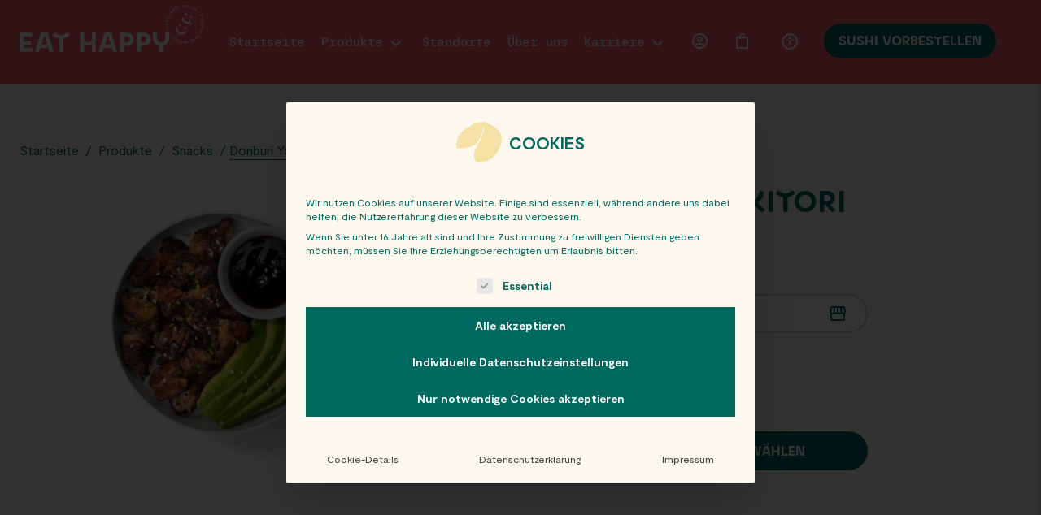

--- FILE ---
content_type: text/html; charset=UTF-8
request_url: https://www.eathappy.at/produkte/chicken-karaage-donburi/
body_size: 22940
content:
<pre>9.99</pre><style>pre {display: block; padding: 9.5px; margin: 0 0 10px; font-size: 13px; line-height: 1.42857143; color: #333; word-break: break-all; word-wrap: break-word; background-color: #f5f5f5; border: 1px solid #ccc; border-radius: 4px;}</style><!DOCTYPE html><html lang="de"><head><meta charset="UTF-8" /><meta name="viewport" content="width=device-width, initial-scale=1, maximum-scale=5" /><meta name="apple-mobile-web-app-capable" content="yes" /><link rel="apple-touch-icon-precomposed" sizes="57x57" href="https://www.eathappy.at/wp-content/themes/eathappy/assets/img/favicon/apple-touch-icon-57x57.png" /><link rel="apple-touch-icon-precomposed" sizes="114x114" href="https://www.eathappy.at/wp-content/themes/eathappy/assets/img/favicon/apple-touch-icon-114x114.png" /><link rel="apple-touch-icon-precomposed" sizes="72x72" href="https://www.eathappy.at/wp-content/themes/eathappy/assets/img/favicon/apple-touch-icon-72x72.png" /><link rel="apple-touch-icon-precomposed" sizes="144x144" href="https://www.eathappy.at/wp-content/themes/eathappy/assets/img/favicon/apple-touch-icon-144x144.png" /><link rel="apple-touch-icon-precomposed" sizes="60x60" href="https://www.eathappy.at/wp-content/themes/eathappy/assets/img/favicon/apple-touch-icon-60x60.png" /><link rel="apple-touch-icon-precomposed" sizes="120x120" href="https://www.eathappy.at/wp-content/themes/eathappy/assets/img/favicon/apple-touch-icon-120x120.png" /><link rel="apple-touch-icon-precomposed" sizes="76x76" href="https://www.eathappy.at/wp-content/themes/eathappy/assets/img/favicon/apple-touch-icon-76x76.png" /><link rel="apple-touch-icon-precomposed" sizes="152x152" href="https://www.eathappy.at/wp-content/themes/eathappy/assets/img/favicon/apple-touch-icon-152x152.png" /><link rel="icon" type="image/png" href="https://www.eathappy.at/wp-content/themes/eathappy/assets/img/favicon/favicon-196x196.png" sizes="196x196" /><link rel="icon" type="image/png" href="https://www.eathappy.at/wp-content/themes/eathappy/assets/img/favicon/favicon-96x96.png" sizes="96x96" /><link rel="icon" type="image/png" href="https://www.eathappy.at/wp-content/themes/eathappy/assets/img/favicon/favicon-32x32.png" sizes="32x32" /><link rel="icon" type="image/png" href="https://www.eathappy.at/wp-content/themes/eathappy/assets/img/favicon/favicon-16x16.png" sizes="16x16" /><link rel="icon" type="image/png" href="https://www.eathappy.at/wp-content/themes/eathappy/assets/img/favicon/favicon-128.png" sizes="128x128" /><meta name="application-name" content="EATHAPPY" /><meta name="msapplication-TileColor" content="#FF646E" /><meta name="msapplication-TileImage" content="https://www.eathappy.at/wp-content/themes/eathappy/assets/img/favicon/mstile-144x144.png" /><meta name="msapplication-square70x70logo" content="https://www.eathappy.at/wp-content/themes/eathappy/assets/img/favicon/mstile-70x70.png" /><meta name="msapplication-square150x150logo" content="https://www.eathappy.at/wp-content/themes/eathappy/assets/img/favicon/mstile-150x150.png" /><meta name="msapplication-wide310x150logo" content="https://www.eathappy.at/wp-content/themes/eathappy/assets/img/favicon/mstile-310x150.png" /><meta name="msapplication-square310x310logo" content="https://www.eathappy.at/wp-content/themes/eathappy/assets/img/favicon/mstile-310x310.png" /> <!-- Preconnect to required origins--><link rel="preconnect" href="https://www.google-analytics.com" crossorigin><style>body {
            opacity: 0;
            transition: opacity 0.15s linear;
        }</style><!-- Google tag (gtag.js) --> <script defer src="https://www.googletagmanager.com/gtag/js?id=AW-10983047172"></script> <script>window.dataLayer = window.dataLayer || [];

        function gtag() {
            dataLayer.push(arguments);
        }
        gtag('js', new Date());

        gtag('config', 'AW-10983047172');</script> <script type="text/javascript">+ function(a, p, P, b, y) {
            a.braze = {};
            a.brazeQueue = [];
            for (var s = "BrazeSdkMetadata DeviceProperties Card Card.prototype.dismissCard Card.prototype.removeAllSubscriptions Card.prototype.removeSubscription Card.prototype.subscribeToClickedEvent Card.prototype.subscribeToDismissedEvent Card.fromContentCardsJson ImageOnly CaptionedImage ClassicCard ControlCard ContentCards ContentCards.prototype.getUnviewedCardCount Feed Feed.prototype.getUnreadCardCount ControlMessage InAppMessage InAppMessage.SlideFrom InAppMessage.ClickAction InAppMessage.DismissType InAppMessage.OpenTarget InAppMessage.ImageStyle InAppMessage.Orientation InAppMessage.TextAlignment InAppMessage.CropType InAppMessage.prototype.closeMessage InAppMessage.prototype.removeAllSubscriptions InAppMessage.prototype.removeSubscription InAppMessage.prototype.subscribeToClickedEvent InAppMessage.prototype.subscribeToDismissedEvent InAppMessage.fromJson FullScreenMessage ModalMessage HtmlMessage SlideUpMessage User User.Genders User.NotificationSubscriptionTypes User.prototype.addAlias User.prototype.addToCustomAttributeArray User.prototype.addToSubscriptionGroup User.prototype.getUserId User.prototype.getUserId User.prototype.incrementCustomUserAttribute User.prototype.removeFromCustomAttributeArray User.prototype.removeFromSubscriptionGroup User.prototype.setCountry User.prototype.setCustomLocationAttribute User.prototype.setCustomUserAttribute User.prototype.setDateOfBirth User.prototype.setEmail User.prototype.setEmailNotificationSubscriptionType User.prototype.setFirstName User.prototype.setGender User.prototype.setHomeCity User.prototype.setLanguage User.prototype.setLastKnownLocation User.prototype.setLastName User.prototype.setPhoneNumber User.prototype.setPushNotificationSubscriptionType InAppMessageButton InAppMessageButton.prototype.removeAllSubscriptions InAppMessageButton.prototype.removeSubscription InAppMessageButton.prototype.subscribeToClickedEvent FeatureFlag FeatureFlag.prototype.getStringProperty FeatureFlag.prototype.getNumberProperty FeatureFlag.prototype.getBooleanProperty FeatureFlag.prototype.getImageProperty FeatureFlag.prototype.getJsonProperty FeatureFlag.prototype.getTimestampProperty automaticallyShowInAppMessages destroyFeed hideContentCards showContentCards showFeed showInAppMessage deferInAppMessage toggleContentCards toggleFeed changeUser destroy getDeviceId getDeviceId initialize isPushBlocked isPushPermissionGranted isPushSupported logCardClick logCardDismissal logCardImpressions logContentCardImpressions logContentCardClick logCustomEvent logFeedDisplayed logInAppMessageButtonClick logInAppMessageClick logInAppMessageHtmlClick logInAppMessageImpression logPurchase openSession requestPushPermission removeAllSubscriptions removeSubscription requestContentCardsRefresh requestFeedRefresh refreshFeatureFlags requestImmediateDataFlush enableSDK isDisabled setLogger setSdkAuthenticationSignature addSdkMetadata disableSDK subscribeToContentCardsUpdates subscribeToFeedUpdates subscribeToInAppMessage subscribeToSdkAuthenticationFailures toggleLogging unregisterPush wipeData handleBrazeAction subscribeToFeatureFlagsUpdates getAllFeatureFlags logFeatureFlagImpression".split(" "), i = 0; i < s.length; i++) {
                for (var m = s[i], k = a.braze, l = m.split("."), j = 0; j < l.length - 1; j++) k = k[l[j]];
                k[l[j]] = (new Function("return function " + m.replace(/\./g, "_") + "(){window.brazeQueue.push(arguments); return true}"))()
            }
            window.braze.getDeferredInAppMessage = function() {
                return new window.braze.InAppMessage
            };
            window.braze.getCachedContentCards = function() {
                return new window.braze.ContentCards
            };
            window.braze.getCachedFeed = function() {
                return new window.braze.Feed
            };
            window.braze.getUser = function() {
                return new window.braze.User
            };
            window.braze.getFeatureFlag = function() {
                return new window.braze.FeatureFlag
            };
            (y = p.createElement(P)).type = 'text/javascript';
            y.src = 'https://js.appboycdn.com/web-sdk/5.3/braze.min.js';
            y.async = 1;
            (b = p.getElementsByTagName(P)[0]).parentNode.insertBefore(y, b)
        }(window, document, 'script');</script> <script>braze.initialize('78bc2093-86f1-46f1-85bb-cb0ecfa39e8e', {
            baseUrl: "sdk.fra-02.braze.eu",
            allowUserSuppliedJavascript: true,
            enableLogging: true
        });

        
        braze.automaticallyShowInAppMessages();

        braze.openSession();</script> <meta name='robots' content='index, follow, max-snippet:-1, max-image-preview:large, max-video-preview:-1' /> <!-- Google tag (gtag.js) consent mode dataLayer added by Site Kit --> <script type="text/javascript" id="google_gtagjs-js-consent-mode-data-layer">/* <![CDATA[ */
window.dataLayer = window.dataLayer || [];function gtag(){dataLayer.push(arguments);}
gtag('consent', 'default', {"ad_personalization":"denied","ad_storage":"denied","ad_user_data":"denied","analytics_storage":"denied","functionality_storage":"denied","security_storage":"denied","personalization_storage":"denied","region":["AT","BE","BG","CH","CY","CZ","DE","DK","EE","ES","FI","FR","GB","GR","HR","HU","IE","IS","IT","LI","LT","LU","LV","MT","NL","NO","PL","PT","RO","SE","SI","SK"],"wait_for_update":500});
window._googlesitekitConsentCategoryMap = {"statistics":["analytics_storage"],"marketing":["ad_storage","ad_user_data","ad_personalization"],"functional":["functionality_storage","security_storage"],"preferences":["personalization_storage"]};
window._googlesitekitConsents = {"ad_personalization":"denied","ad_storage":"denied","ad_user_data":"denied","analytics_storage":"denied","functionality_storage":"denied","security_storage":"denied","personalization_storage":"denied","region":["AT","BE","BG","CH","CY","CZ","DE","DK","EE","ES","FI","FR","GB","GR","HR","HU","IE","IS","IT","LI","LT","LU","LV","MT","NL","NO","PL","PT","RO","SE","SI","SK"],"wait_for_update":500};
/* ]]> */</script> <!-- End Google tag (gtag.js) consent mode dataLayer added by Site Kit --> <!-- This site is optimized with the Yoast SEO plugin v26.3 - https://yoast.com/wordpress/plugins/seo/ --><title>Donburi Yakitori Hühnchen - EatHappy AT</title><link rel="canonical" href="https://www.eathappy.at/produkte/chicken-karaage-donburi/" /><meta property="og:locale" content="de_DE" /><meta property="og:type" content="product" /><meta property="og:title" content="Donburi Yakitori Hühnchen - EatHappy AT" /><meta property="og:url" content="https://www.eathappy.at/produkte/chicken-karaage-donburi/" /><meta property="og:site_name" content="EatHappy AT" /><meta property="article:publisher" content="https://www.facebook.com/EatHappySushi" /><meta property="article:modified_time" content="2026-01-12T13:32:22+00:00" /><meta property="og:image" content="https://www.eathappy.at/wp-content/uploads/2023/05/MicrosoftTeams-image-6.png" /><meta property="og:image:width" content="1200" /><meta property="og:image:height" content="1047" /><meta property="og:image:type" content="image/png" /><meta name="twitter:card" content="summary_large_image" /><meta name="twitter:label1" content="Geschätzte Lesezeit" /><meta name="twitter:data1" content="1 Minute" /> <script type="application/ld+json" class="yoast-schema-graph">{"@context":"https://schema.org","@graph":[{"@type":"WebPage","@id":"https://www.eathappy.at/produkte/chicken-karaage-donburi/","url":"https://www.eathappy.at/produkte/chicken-karaage-donburi/","name":"Donburi Yakitori Hühnchen - EatHappy AT","isPartOf":{"@id":"https://new.eathappy.at/#website"},"primaryImageOfPage":{"@id":"https://www.eathappy.at/produkte/chicken-karaage-donburi/#primaryimage"},"image":{"@id":"https://www.eathappy.at/produkte/chicken-karaage-donburi/#primaryimage"},"thumbnailUrl":"https://www.eathappy.at/wp-content/uploads/2023/05/MicrosoftTeams-image-6.png","datePublished":"2023-05-24T19:43:06+00:00","dateModified":"2026-01-12T13:32:22+00:00","breadcrumb":{"@id":"https://www.eathappy.at/produkte/chicken-karaage-donburi/#breadcrumb"},"inLanguage":"de","potentialAction":[{"@type":"ReadAction","target":["https://www.eathappy.at/produkte/chicken-karaage-donburi/"]}]},{"@type":"ImageObject","inLanguage":"de","@id":"https://www.eathappy.at/produkte/chicken-karaage-donburi/#primaryimage","url":"https://www.eathappy.at/wp-content/uploads/2023/05/MicrosoftTeams-image-6.png","contentUrl":"https://www.eathappy.at/wp-content/uploads/2023/05/MicrosoftTeams-image-6.png","width":1200,"height":1047},{"@type":"BreadcrumbList","@id":"https://www.eathappy.at/produkte/chicken-karaage-donburi/#breadcrumb","itemListElement":[{"@type":"ListItem","position":1,"name":"Home","item":"https://www.eathappy.at/"},{"@type":"ListItem","position":2,"name":"Produkte","item":"https://www.eathappy.at/produkte/"},{"@type":"ListItem","position":3,"name":"Donburi Yakitori Hühnchen"}]},{"@type":"WebSite","@id":"https://new.eathappy.at/#website","url":"https://new.eathappy.at/","name":"EatHappy AT","description":"freshly made smiles","publisher":{"@id":"https://new.eathappy.at/#organization"},"potentialAction":[{"@type":"SearchAction","target":{"@type":"EntryPoint","urlTemplate":"https://new.eathappy.at/?s={search_term_string}"},"query-input":{"@type":"PropertyValueSpecification","valueRequired":true,"valueName":"search_term_string"}}],"inLanguage":"de"},{"@type":"Organization","@id":"https://new.eathappy.at/#organization","name":"EATHAPPY GROUP","url":"https://new.eathappy.at/","logo":{"@type":"ImageObject","inLanguage":"de","@id":"https://new.eathappy.at/#/schema/logo/image/","url":"https://www.eathappy.at/wp-content/uploads/2022/07/eathappy-logo-with-stamp-coral.svg","contentUrl":"https://www.eathappy.at/wp-content/uploads/2022/07/eathappy-logo-with-stamp-coral.svg","width":350,"height":90,"caption":"EATHAPPY GROUP"},"image":{"@id":"https://new.eathappy.at/#/schema/logo/image/"},"sameAs":["https://www.facebook.com/EatHappySushi","https://www.instagram.com/eathappy/"]}]}</script> <!-- / Yoast SEO plugin. --><style id='wp-img-auto-sizes-contain-inline-css' type='text/css'>img:is([sizes=auto i],[sizes^="auto," i]){contain-intrinsic-size:3000px 1500px}
/*# sourceURL=wp-img-auto-sizes-contain-inline-css */</style><style id='classic-theme-styles-inline-css' type='text/css'>/*! This file is auto-generated */
.wp-block-button__link{color:#fff;background-color:#32373c;border-radius:9999px;box-shadow:none;text-decoration:none;padding:calc(.667em + 2px) calc(1.333em + 2px);font-size:1.125em}.wp-block-file__button{background:#32373c;color:#fff;text-decoration:none}
/*# sourceURL=/wp-includes/css/classic-themes.min.css */</style><style id='woocommerce-inline-inline-css' type='text/css'>.woocommerce form .form-row .required { visibility: visible; }
/*# sourceURL=woocommerce-inline-inline-css */</style><link rel='stylesheet' id='borlabs-cookie-custom-css' href='https://www.eathappy.at/wp-content/cache/autoptimize/css/autoptimize_single_14f503e6e91c5bca74ecfb0e10f5d344.css?ver=3.3.23-51' type='text/css' media='all' /> <script type="text/javascript">window._nslDOMReady = (function () {
                const executedCallbacks = new Set();
            
                return function (callback) {
                    /**
                    * Third parties might dispatch DOMContentLoaded events, so we need to ensure that we only run our callback once!
                    */
                    if (executedCallbacks.has(callback)) return;
            
                    const wrappedCallback = function () {
                        if (executedCallbacks.has(callback)) return;
                        executedCallbacks.add(callback);
                        callback();
                    };
            
                    if (document.readyState === "complete" || document.readyState === "interactive") {
                        wrappedCallback();
                    } else {
                        document.addEventListener("DOMContentLoaded", wrappedCallback);
                    }
                };
            })();</script><script type="text/javascript" src="https://www.eathappy.at/wp-includes/js/jquery/jquery.min.js?ver=3.7.1" id="jquery-core-js"></script> <script defer type="text/javascript" src="https://www.eathappy.at/wp-includes/js/jquery/jquery-migrate.min.js?ver=3.4.1" id="jquery-migrate-js"></script> <script type="text/javascript" src="https://www.google.com/recaptcha/api.js?hl=de_DE" id="recaptcha-js" defer="defer" data-wp-strategy="defer"></script> <script defer type="text/javascript" src="https://www.eathappy.at/wp-content/plugins/woocommerce/assets/js/jquery-blockui/jquery.blockUI.min.js?ver=2.7.0-wc.10.3.7" id="wc-jquery-blockui-js" data-wp-strategy="defer"></script> <script type="text/javascript" id="wc-add-to-cart-js-extra">/* <![CDATA[ */
var wc_add_to_cart_params = {"ajax_url":"/wp-admin/admin-ajax.php","wc_ajax_url":"/?wc-ajax=%%endpoint%%","i18n_view_cart":"Warenkorb anzeigen","cart_url":"https://www.eathappy.at/warenkorb/","is_cart":"","cart_redirect_after_add":"no"};
//# sourceURL=wc-add-to-cart-js-extra
/* ]]> */</script> <script type="text/javascript" id="wc-single-product-js-extra">/* <![CDATA[ */
var wc_single_product_params = {"i18n_required_rating_text":"Bitte w\u00e4hle eine Bewertung","i18n_rating_options":["1 von 5\u00a0Sternen","2 von 5\u00a0Sternen","3 von 5\u00a0Sternen","4 von 5\u00a0Sternen","5 von 5\u00a0Sternen"],"i18n_product_gallery_trigger_text":"Bildergalerie im Vollbildmodus anzeigen","review_rating_required":"yes","flexslider":{"rtl":false,"animation":"slide","smoothHeight":true,"directionNav":false,"controlNav":"thumbnails","slideshow":false,"animationSpeed":500,"animationLoop":false,"allowOneSlide":false},"zoom_enabled":"","zoom_options":[],"photoswipe_enabled":"","photoswipe_options":{"shareEl":false,"closeOnScroll":false,"history":false,"hideAnimationDuration":0,"showAnimationDuration":0},"flexslider_enabled":""};
//# sourceURL=wc-single-product-js-extra
/* ]]> */</script> <script defer type="text/javascript" src="https://www.eathappy.at/wp-includes/js/jquery/ui/effect.min.js?ver=1.13.3" id="jquery-effects-core-js"></script> <script type="text/javascript" id="site-script-js-extra">/* <![CDATA[ */
var php = {"ajax_url":"https://www.eathappy.at/wp-admin/admin-ajax.php","site_url":"https://www.eathappy.at","theme_url":"https://www.eathappy.at/wp-content/themes/eathappy","shop_page_permalink":"https://www.eathappy.at/produkt-kategorie/specials-und-aktionen/","translations":{"down_icon":"Nach unten springen - Icon","next_arrow":"N\u00e4chstes Bild des Sliders Button - Icon","prev_arrow":"Vorheriges Bild des Sliders Button - Icon"}};
//# sourceURL=site-script-js-extra
/* ]]> */</script> <script type="text/javascript" id="wc-cart-fragments-js-extra">/* <![CDATA[ */
var wc_cart_fragments_params = {"ajax_url":"/wp-admin/admin-ajax.php","wc_ajax_url":"/?wc-ajax=%%endpoint%%","cart_hash_key":"wc_cart_hash_c85f2ec888e2ee950f3c450501696013","fragment_name":"wc_fragments_c85f2ec888e2ee950f3c450501696013","request_timeout":"5000"};
//# sourceURL=wc-cart-fragments-js-extra
/* ]]> */</script> <script defer data-no-optimize="1" data-no-minify="1" data-cfasync="false" type="text/javascript" src="https://www.eathappy.at/wp-content/cache/autoptimize/js/autoptimize_single_7305ac4f968832ca4ba15d4960ab547e.js?ver=3.3.23-95" id="borlabs-cookie-config-js"></script> <!-- Google Tag (gtac.js) durch Site-Kit hinzugefügt --> <!-- Von Site Kit hinzugefügtes Google-Analytics-Snippet --> <!-- Das Google Ads-Snippet wurde von Site Kit hinzugefügt --> <script defer type="text/javascript" src="https://www.googletagmanager.com/gtag/js?id=G-SWYM46MVPR" id="google_gtagjs-js"></script> <script>window.addEventListener('mounted', (e) => { 
/* <![CDATA[ */
window.dataLayer = window.dataLayer || [];function gtag(){dataLayer.push(arguments);}
gtag("set","linker",{"domains":["www.eathappy.at"]});
gtag("js", new Date());
gtag("set", "developer_id.dZTNiMT", true);
gtag("config", "G-SWYM46MVPR", {"googlesitekit_post_type":"product"});
gtag("config", "AW-10983047172");
 window._googlesitekit = window._googlesitekit || {}; window._googlesitekit.throttledEvents = []; window._googlesitekit.gtagEvent = (name, data) => { var key = JSON.stringify( { name, data } ); if ( !! window._googlesitekit.throttledEvents[ key ] ) { return; } window._googlesitekit.throttledEvents[ key ] = true; setTimeout( () => { delete window._googlesitekit.throttledEvents[ key ]; }, 5 ); gtag( "event", name, { ...data, event_source: "site-kit" } ); }; 
//# sourceURL=google_gtagjs-js-after
/* ]]> */
 }, false);</script> <link rel='shortlink' href='https://www.eathappy.at/?p=77399' /><meta name="generator" content="Site Kit by Google 1.165.0" /><meta property="og:url" content="https://www.eathappy.at/produkte/chicken-karaage-donburi/" /><meta property="og:site_name" content="EatHappy AT" /><meta property="og:type" content="og:product" /><meta property="og:title" content="Donburi Yakitori Hühnchen" /><meta property="og:image" content="https://www.eathappy.at/wp-content/uploads/2023/05/MicrosoftTeams-image-6-1024x893.png" /><meta property="product:price:currency" content="EUR" /><meta property="product:price:amount" content="9.99" /><meta property="og:description" content="" /><meta property="og:availability" content="instock" /><meta property="product:retailer_part_no" content=""> <!-- multiple categories are allowed --><meta property="product:category" content="Snacks"><meta property="product:price:amount" content="9.99"> <noscript><style>.woocommerce-product-gallery{ opacity: 1 !important; }</style></noscript> <script  type="text/javascript">!function(f,b,e,v,n,t,s){if(f.fbq)return;n=f.fbq=function(){n.callMethod?
					n.callMethod.apply(n,arguments):n.queue.push(arguments)};if(!f._fbq)f._fbq=n;
					n.push=n;n.loaded=!0;n.version='2.0';n.queue=[];t=b.createElement(e);t.async=!0;
					t.src=v;s=b.getElementsByTagName(e)[0];s.parentNode.insertBefore(t,s)}(window,
					document,'script','https://connect.facebook.net/en_US/fbevents.js');</script> <!-- WooCommerce Facebook Integration Begin --> <script  type="text/javascript">fbq('init', '6215926435118367', {}, {
    "agent": "woocommerce_0-10.3.7-3.5.15"
});

				document.addEventListener( 'DOMContentLoaded', function() {
					// Insert placeholder for events injected when a product is added to the cart through AJAX.
					document.body.insertAdjacentHTML( 'beforeend', '<div class=\"wc-facebook-pixel-event-placeholder\"></div>' );
				}, false );</script> <!-- WooCommerce Facebook Integration End --> <!-- Von Site Kit hinzugefügtes Google-Tag-Manager-Snippet --> <script type="text/javascript">/* <![CDATA[ */

			( function( w, d, s, l, i ) {
				w[l] = w[l] || [];
				w[l].push( {'gtm.start': new Date().getTime(), event: 'gtm.js'} );
				var f = d.getElementsByTagName( s )[0],
					j = d.createElement( s ), dl = l != 'dataLayer' ? '&l=' + l : '';
				j.async = true;
				j.src = 'https://www.googletagmanager.com/gtm.js?id=' + i + dl;
				f.parentNode.insertBefore( j, f );
			} )( window, document, 'script', 'dataLayer', 'GTM-TR86QNJ' );
			
/* ]]> */</script> <!-- Ende des von Site Kit hinzugefügten Google-Tag-Manager-Snippets --><link rel="icon" href="https://www.eathappy.at/wp-content/uploads/2022/09/cropped-favicon-32x32.png" sizes="32x32" /><link rel="icon" href="https://www.eathappy.at/wp-content/uploads/2022/09/cropped-favicon-192x192.png" sizes="192x192" /><link rel="apple-touch-icon" href="https://www.eathappy.at/wp-content/uploads/2022/09/cropped-favicon-180x180.png" /><meta name="msapplication-TileImage" content="https://www.eathappy.at/wp-content/uploads/2022/09/cropped-favicon-270x270.png" /><style type="text/css">div.nsl-container[data-align="left"] {
    text-align: left;
}

div.nsl-container[data-align="center"] {
    text-align: center;
}

div.nsl-container[data-align="right"] {
    text-align: right;
}


div.nsl-container div.nsl-container-buttons a[data-plugin="nsl"] {
    text-decoration: none;
    box-shadow: none;
    border: 0;
}

div.nsl-container .nsl-container-buttons {
    display: flex;
    padding: 5px 0;
}

div.nsl-container.nsl-container-block .nsl-container-buttons {
    display: inline-grid;
    grid-template-columns: minmax(145px, auto);
}

div.nsl-container-block-fullwidth .nsl-container-buttons {
    flex-flow: column;
    align-items: center;
}

div.nsl-container-block-fullwidth .nsl-container-buttons a,
div.nsl-container-block .nsl-container-buttons a {
    flex: 1 1 auto;
    display: block;
    margin: 5px 0;
    width: 100%;
}

div.nsl-container-inline {
    margin: -5px;
    text-align: left;
}

div.nsl-container-inline .nsl-container-buttons {
    justify-content: center;
    flex-wrap: wrap;
}

div.nsl-container-inline .nsl-container-buttons a {
    margin: 5px;
    display: inline-block;
}

div.nsl-container-grid .nsl-container-buttons {
    flex-flow: row;
    align-items: center;
    flex-wrap: wrap;
}

div.nsl-container-grid .nsl-container-buttons a {
    flex: 1 1 auto;
    display: block;
    margin: 5px;
    max-width: 280px;
    width: 100%;
}

@media only screen and (min-width: 650px) {
    div.nsl-container-grid .nsl-container-buttons a {
        width: auto;
    }
}

div.nsl-container .nsl-button {
    cursor: pointer;
    vertical-align: top;
    border-radius: 4px;
}

div.nsl-container .nsl-button-default {
    color: #fff;
    display: flex;
}

div.nsl-container .nsl-button-icon {
    display: inline-block;
}

div.nsl-container .nsl-button-svg-container {
    flex: 0 0 auto;
    padding: 8px;
    display: flex;
    align-items: center;
}

div.nsl-container svg {
    height: 24px;
    width: 24px;
    vertical-align: top;
}

div.nsl-container .nsl-button-default div.nsl-button-label-container {
    margin: 0 24px 0 12px;
    padding: 10px 0;
    font-family: Helvetica, Arial, sans-serif;
    font-size: 16px;
    line-height: 20px;
    letter-spacing: .25px;
    overflow: hidden;
    text-align: center;
    text-overflow: clip;
    white-space: nowrap;
    flex: 1 1 auto;
    -webkit-font-smoothing: antialiased;
    -moz-osx-font-smoothing: grayscale;
    text-transform: none;
    display: inline-block;
}

div.nsl-container .nsl-button-google[data-skin="light"] {
    box-shadow: inset 0 0 0 1px #747775;
    color: #1f1f1f;
}

div.nsl-container .nsl-button-google[data-skin="dark"] {
    box-shadow: inset 0 0 0 1px #8E918F;
    color: #E3E3E3;
}

div.nsl-container .nsl-button-google[data-skin="neutral"] {
    color: #1F1F1F;
}

div.nsl-container .nsl-button-google div.nsl-button-label-container {
    font-family: "Roboto Medium", Roboto, Helvetica, Arial, sans-serif;
}

div.nsl-container .nsl-button-apple .nsl-button-svg-container {
    padding: 0 6px;
}

div.nsl-container .nsl-button-apple .nsl-button-svg-container svg {
    height: 40px;
    width: auto;
}

div.nsl-container .nsl-button-apple[data-skin="light"] {
    color: #000;
    box-shadow: 0 0 0 1px #000;
}

div.nsl-container .nsl-button-facebook[data-skin="white"] {
    color: #000;
    box-shadow: inset 0 0 0 1px #000;
}

div.nsl-container .nsl-button-facebook[data-skin="light"] {
    color: #1877F2;
    box-shadow: inset 0 0 0 1px #1877F2;
}

div.nsl-container .nsl-button-spotify[data-skin="white"] {
    color: #191414;
    box-shadow: inset 0 0 0 1px #191414;
}

div.nsl-container .nsl-button-apple div.nsl-button-label-container {
    font-size: 17px;
    font-family: -apple-system, BlinkMacSystemFont, "Segoe UI", Roboto, Helvetica, Arial, sans-serif, "Apple Color Emoji", "Segoe UI Emoji", "Segoe UI Symbol";
}

div.nsl-container .nsl-button-slack div.nsl-button-label-container {
    font-size: 17px;
    font-family: -apple-system, BlinkMacSystemFont, "Segoe UI", Roboto, Helvetica, Arial, sans-serif, "Apple Color Emoji", "Segoe UI Emoji", "Segoe UI Symbol";
}

div.nsl-container .nsl-button-slack[data-skin="light"] {
    color: #000000;
    box-shadow: inset 0 0 0 1px #DDDDDD;
}

div.nsl-container .nsl-button-tiktok[data-skin="light"] {
    color: #161823;
    box-shadow: 0 0 0 1px rgba(22, 24, 35, 0.12);
}


div.nsl-container .nsl-button-kakao {
    color: rgba(0, 0, 0, 0.85);
}

.nsl-clear {
    clear: both;
}

.nsl-container {
    clear: both;
}

.nsl-disabled-provider .nsl-button {
    filter: grayscale(1);
    opacity: 0.8;
}

/*Button align start*/

div.nsl-container-inline[data-align="left"] .nsl-container-buttons {
    justify-content: flex-start;
}

div.nsl-container-inline[data-align="center"] .nsl-container-buttons {
    justify-content: center;
}

div.nsl-container-inline[data-align="right"] .nsl-container-buttons {
    justify-content: flex-end;
}


div.nsl-container-grid[data-align="left"] .nsl-container-buttons {
    justify-content: flex-start;
}

div.nsl-container-grid[data-align="center"] .nsl-container-buttons {
    justify-content: center;
}

div.nsl-container-grid[data-align="right"] .nsl-container-buttons {
    justify-content: flex-end;
}

div.nsl-container-grid[data-align="space-around"] .nsl-container-buttons {
    justify-content: space-around;
}

div.nsl-container-grid[data-align="space-between"] .nsl-container-buttons {
    justify-content: space-between;
}

/* Button align end*/

/* Redirect */

#nsl-redirect-overlay {
    display: flex;
    flex-direction: column;
    justify-content: center;
    align-items: center;
    position: fixed;
    z-index: 1000000;
    left: 0;
    top: 0;
    width: 100%;
    height: 100%;
    backdrop-filter: blur(1px);
    background-color: RGBA(0, 0, 0, .32);;
}

#nsl-redirect-overlay-container {
    display: flex;
    flex-direction: column;
    justify-content: center;
    align-items: center;
    background-color: white;
    padding: 30px;
    border-radius: 10px;
}

#nsl-redirect-overlay-spinner {
    content: '';
    display: block;
    margin: 20px;
    border: 9px solid RGBA(0, 0, 0, .6);
    border-top: 9px solid #fff;
    border-radius: 50%;
    box-shadow: inset 0 0 0 1px RGBA(0, 0, 0, .6), 0 0 0 1px RGBA(0, 0, 0, .6);
    width: 40px;
    height: 40px;
    animation: nsl-loader-spin 2s linear infinite;
}

@keyframes nsl-loader-spin {
    0% {
        transform: rotate(0deg)
    }
    to {
        transform: rotate(360deg)
    }
}

#nsl-redirect-overlay-title {
    font-family: -apple-system, BlinkMacSystemFont, "Segoe UI", Roboto, Oxygen-Sans, Ubuntu, Cantarell, "Helvetica Neue", sans-serif;
    font-size: 18px;
    font-weight: bold;
    color: #3C434A;
}

#nsl-redirect-overlay-text {
    font-family: -apple-system, BlinkMacSystemFont, "Segoe UI", Roboto, Oxygen-Sans, Ubuntu, Cantarell, "Helvetica Neue", sans-serif;
    text-align: center;
    font-size: 14px;
    color: #3C434A;
}

/* Redirect END*/</style><style type="text/css">/* Notice fallback */
#nsl-notices-fallback {
    position: fixed;
    right: 10px;
    top: 10px;
    z-index: 10000;
}

.admin-bar #nsl-notices-fallback {
    top: 42px;
}

#nsl-notices-fallback > div {
    position: relative;
    background: #fff;
    border-left: 4px solid #fff;
    box-shadow: 0 1px 1px 0 rgba(0, 0, 0, .1);
    margin: 5px 15px 2px;
    padding: 1px 20px;
}

#nsl-notices-fallback > div.error {
    display: block;
    border-left-color: #dc3232;
}

#nsl-notices-fallback > div.updated {
    display: block;
    border-left-color: #46b450;
}

#nsl-notices-fallback p {
    margin: .5em 0;
    padding: 2px;
}

#nsl-notices-fallback > div:after {
    position: absolute;
    right: 5px;
    top: 5px;
    content: '\00d7';
    display: block;
    height: 16px;
    width: 16px;
    line-height: 16px;
    text-align: center;
    font-size: 20px;
    cursor: pointer;
}</style><link rel='stylesheet' id='wc-blocks-style-css' href='https://www.eathappy.at/wp-content/cache/autoptimize/css/autoptimize_single_e2d671c403c7e2bd09b3b298c748d0db.css?ver=wc-10.3.7' type='text/css' media='all' /></head><body class="wp-singular product-template-default single single-product postid-77399 wp-theme-eathappy theme-eathappy woocommerce woocommerce-page woocommerce-no-js" data-post-id="77399" v-lazy @vue:mounted="mounted"> <!-- Skip to main content Button --> <a class="skip-to-content-link button visually-hidden" title="Skip to main content" href="#page-wrapper"> Skip to main content </a> <!-- Header --><header id="header" class="bg-coral grid-outer" style="transform: scale(1); transform-origin: 0 0; width: 100%;"><div class="header-inner grid"> <!-- Mobile Menu Button --> <a href="#" id="mobile-menu-button" aria-label="Menu Button"> <span class="lines"> <span class="line"></span> <span class="line"></span> <span class="line"></span> <span class="line"></span> </span> </a> <!-- Logo --> <a href="https://www.eathappy.at/" id="logo" title="EAT HAPPY"> <img width="184" height="24" src="https://www.eathappy.at/wp-content/themes/eathappy/assets/img/logo.svg" alt="EAT HAPPY Logo"> <i aria-label="Shop - Icon" class="icon-stamp"></i> </a> <!-- Nav --><nav class="nav"> <!-- Mobile Menu Close Button --> <a href="#" class="mobile-menu-close-button" aria-label="Close"><i aria-label="Schließen - Icon" class="icon-close"></i></a> <!-- Menu --><ul class="menu"><li id="menu-item-76414" class="menu-item menu-item-type-post_type menu-item-object-page menu-item-home menu-item-76414"><a href="https://www.eathappy.at/">Startseite</a></li><li id="menu-item-76450" class="menu-item menu-item-type-taxonomy menu-item-object-product_cat menu-item-has-children menu-item-76450"><a href="https://www.eathappy.at/produkt-kategorie/sushi-platten-und-aktionen/">Produkte</a><ul class="sub-menu"><li id="menu-item-76625" class="menu-item menu-item-type-taxonomy menu-item-object-product_cat menu-item-76625"><a href="https://www.eathappy.at/produkt-kategorie/sushi-platten-und-aktionen/">Sushi-Platten und Aktionen</a></li><li id="menu-item-76115" class="menu-item menu-item-type-custom menu-item-object-custom menu-item-76115"><a href="https://www.eathappy.at/produkte/">Sushi &#038; Asia Snacks</a></li><li id="menu-item-76116" class="menu-item menu-item-type-custom menu-item-object-custom menu-item-76116"><a href="https://www.eathappy.at/mochi-pick-mix">Mochi Pick &#038; Mix</a></li></ul></li><li id="menu-item-1135" class="menu-item menu-item-type-post_type menu-item-object-page menu-item-1135"><a href="https://www.eathappy.at/standorte/">Standorte</a></li><li id="menu-item-1136" class="menu-item menu-item-type-post_type menu-item-object-page menu-item-1136"><a href="https://www.eathappy.at/ueber-uns/">Über uns</a></li><li id="menu-item-1140" class="menu-item menu-item-type-post_type menu-item-object-page menu-item-has-children menu-item-1140"><a href="https://www.eathappy.at/karriere/">Karriere</a><ul class="sub-menu"><li id="menu-item-77180" class="menu-item menu-item-type-post_type menu-item-object-page menu-item-77180"><a href="https://www.eathappy.at/jobs-bewerbung/">Jobs &#038; Bewerbung</a></li><li id="menu-item-77231" class="menu-item menu-item-type-post_type menu-item-object-page menu-item-77231"><a href="https://www.eathappy.at/unsere-benefits/">Unsere Benefits</a></li><li id="menu-item-77567" class="menu-item menu-item-type-post_type menu-item-object-page menu-item-77567"><a href="https://www.eathappy.at/unternehmenskultur/">Unternehmenskultur</a></li><li id="menu-item-77946" class="menu-item menu-item-type-post_type menu-item-object-page menu-item-77946"><a href="https://www.eathappy.at/erfolgsgeschichten/">Erfolgsgeschichten</a></li><li id="menu-item-77600" class="menu-item menu-item-type-post_type menu-item-object-page menu-item-77600"><a href="https://www.eathappy.at/diversity/">Diversity</a></li></ul></li><li id="menu-item-78756" class="my-account menu-item menu-item-type-post_type menu-item-object-page menu-item-78756"><a href="https://www.eathappy.at/mein-konto/">Mein Konto</a></li></ul></nav> <!-- Nav Overlay --><div id="nav-overlay"></div> <!-- Header Buttons --><div class="header-buttons"> <!-- My Account Button --> <a href="https://www.eathappy.at/mein-konto/" class="my-account-button" title=" Mein Konto"><i class="icon-user"></i><i class="icon-user-solid"></i></a> <!-- Shopping Bag Button --> <a href="#" class="shopping-bag-button " title="Warenkorb"><i class="icon-shopping-bag"></i><i class="icon-shopping-bag-solid"></i></a> <!-- Accessibility Wrapper --><div class="accessibility-button-wrapper"> <!-- Accessibility Button --> <a href="#accessibility-settings" class="accessibility-button" title="Barrierefreiheit Einstellungen"> <svg xmlns="http://www.w3.org/2000/svg" fill="none" viewBox="0 0 31 31" class="w-30"> <path fill="currentcolor" d="M15.6337 11.7834c1.166 0 2.12-.954 2.12-2.12 0-1.166-.954-2.12-2.12-2.12-1.166 0-2.12.954-2.12 2.12 0 1.166.954 2.12 2.12 2.12z"></path> <path fill="currentcolor" d="M16.9611 16.5537c0 .583.106 1.166.371 1.696l1.961 4.6111c.159.424 0 .848-.424 1.06-.424.159-.848 0-1.06-.424l-1.961-4.6111c0-.053-.053-.053-.053-.106s-.106-.106-.159-.106c-.106 0-.159.053-.159.106-.053.106-.1061.212-.1061.318l-1.855 4.3461c-.159.424-.636.583-1.06.424-.424-.159-.583-.636-.424-1.06l1.855-4.3461c.318-.689.424-1.431.424-2.173v-1.431c-1.908-.212-3.657-.901-5.194-1.9081-.371-.265-.477-.742-.212-1.113s.742-.477 1.113-.212c1.59 1.06 3.551 1.696 5.6181 1.696 2.067 0 4.028-.636 5.618-1.696.371-.265.848-.159 1.113.212.2651.371.159.848-.212 1.113-1.537 1.0071-3.286 1.6961-5.194 1.9081v1.696z"></path> <path stroke="currentcolor" stroke-linecap="round" stroke-linejoin="round" stroke-width="3" d="M4.3547 20.5535a12.3955 12.3955 0 1022.8163-9.6967 12.3957 12.3957 0 00-22.8163 9.6967v0z"></path> </svg> </a> <!-- Accessibility Menu --><nav class="accessibility-nav"><ul class="accessibility-menu" aria-label="Barrierefreiheit Einstellungen"><li> <a id="smaller-text-button" href="#smaller-text" title="Smaller Text"> <svg aria-label="Text verkleinern - Icon" xmlns="http://www.w3.org/2000/svg" fill="none" viewBox="0 0 24 24" class="w-24 mr-16 text-green high-contrast:text-yellow"> <path stroke="currentcolor" stroke-linecap="round" stroke-linejoin="round" stroke-width="3" d="M3 14.0595a7.6706 7.6706 0 0010.0594 4.0591 7.6703 7.6703 0 10-10.0593-4.0591v0z"></path> <path stroke="currentcolor" stroke-width="3" d="M15.5834 15.6665L22 22.0832"></path> <path fill="currentcolor" d="M13.75 10.1666v1.8333H6.4167v-1.8333z"></path> </svg> Smaller Text </a></li><li> <a id="larger-text-button" href="#larger-text" title="Larger Text"> <svg aria-label="Text vergrößern - Icon" xmlns="http://www.w3.org/2000/svg" fill="none" viewBox="0 0 24 24" class="w-24 mr-16 text-green high-contrast:text-yellow"> <path stroke="currentcolor" stroke-linecap="round" stroke-linejoin="round" stroke-width="3" d="M3 14.0595a7.6706 7.6706 0 0010.0594 4.0591 7.6703 7.6703 0 10-10.0593-4.0591v0z"></path> <path stroke="currentcolor" stroke-width="3" d="M15.5834 15.6665L22 22.0832"></path> <path fill="currentcolor" d="M13.75 10.1666v1.8333H6.4167v-1.8333z"></path> <path fill="currentcolor" d="M11 14.7501H9.1667V7.4168H11z"></path> </svg> Larger Text </a></li><li class="hidden" > <a id="reset-zoom-level" href="#reset-zoom" title="Reset Zoom Level"> <svg aria-label="Zoom auf Ursprungswert zurücksetzen - Icon" xmlns="http://www.w3.org/2000/svg" fill="none" viewBox="0 0 24 24" class="w-24 mr-16 text-green high-contrast:text-yellow"> <path stroke="currentcolor" stroke-linecap="round" stroke-linejoin="round" stroke-width="3" d="M3 14.0595a7.6706 7.6706 0 0010.0594 4.0591 7.6703 7.6703 0 10-10.0593-4.0591v0z"></path> <path stroke="currentcolor" stroke-width="3" d="M15.5834 15.6665L22 22.0832"></path> </svg> Reset Zoom Level </a></li><li> <a data-label-active="Normal Contrast Version" data-label-inactive="High Contrast Version" id="high-contrast-button" href="#" title="High Contrast Version"> <svg aria-label="Hoher Kontrast - Icon" xmlns="http://www.w3.org/2000/svg" fill="none" viewBox="0 0 24 24" class="w-24 mr-16 text-green high-contrast:text-yellow"> <circle cx="12" cy="12" r="8.5" stroke="currentcolor" stroke-width="3"></circle> <path fill="currentcolor" fill-rule="evenodd" d="M12 22c5.5228 0 10-4.4772 10-10 0-5.5229-4.4772-10-10-10v20z" clip-rule="evenodd"></path> </svg> <span> High Contrast Version </span> </a></li><li> <a data-label-active="Color Version" data-label-inactive="Grayscale Version" aria-label="Graustufen - Icon" id="grayscale-button" href="#grayscale-button" title="Grayscale"> <svg xmlns="http://www.w3.org/2000/svg" fill="none" viewBox="0 0 24 24" class="w-24 mr-16 text-green high-contrast:text-yellow"> <path fill="currentcolor" d="M1 2h22v4H1zM1 9h22v3H1zM1 15h22v2H1zM1 20h22v1H1z"></path> </svg> <span> Grayscale Version </span> </a></li></ul></nav></div> <a href="https://www.eathappy.at/produkt-kategorie/sushi-platten-und-aktionen/" class="button medium">Sushi vorbestellen</a></div></div></header> <!-- Body Wrapper --><div id="body-wrapper" style="transform: scale(1); transform-origin: 0 0; width: 100%;" > <!-- Page Wrapper --><main id="page-wrapper"><section class="module-breadcrumbs-container grid-outer  "><article class="module-breadcrumbs grid"> <a aria-label="Startseite" href="https://www.eathappy.at">Startseite</a> <span>/</span> <a aria-label="Produkte" href="https://www.eathappy.at/produkte/">Produkte</a> <span>/</span> <a aria-label="Snacks" href="https://www.eathappy.at/produkt-kategorie/snacks/">Snacks</a> <span>/</span><p>Donburi Yakitori Hühnchen</p></article></section><div class="woocommerce-notices-wrapper"></div> <!-- Single Product Content --><section class="single-product-container grid-outer" itemscope itemtype="https://schema.org/Product"><article class="single-product grid"> <!-- Image --><div class="image"> <span class="fit-tag-badge"></span> <a href="https://www.eathappy.at/wp-content/uploads/2023/05/MicrosoftTeams-image-6.png" data-fancybox data-alt="MicrosoftTeams-image (6)" aria-label="View large image"> <svg role="image" width="100%" viewBox="0 0 500 350" data-src="https://www.eathappy.at/wp-content/uploads/2023/05/MicrosoftTeams-image-6-1024x893.png" ><title>MicrosoftTeams-image (6)</title></svg> </a></div> <!-- Schema org  --><meta itemprop="image" content="https://www.eathappy.at/wp-content/uploads/2023/05/MicrosoftTeams-image-6.png"><meta itemprop="description" content=""><meta itemprop="sku" content=""> <!-- Description --><div class="description"><h1 itemprop="name" class="h3">Donburi Yakitori Hühnchen</h1> <!-- Pick-up --><div class="select-pick-up-location "><p>Abholauftrag von:</p> <a href="#" class="js-location-modal-open-button button outline white medium">Wähle deinen Abholort: <i aria-label="Shop - Icon" class="icon-store"></i></a><p class="selected-location"> <span>Donburi Yakitori Hühnchen</span> <a href="#" class="js-location-modal-open-button">Shop ändern </a></p></div> <!-- Price --><div class="price"><p>Preis</p><p class="large"> <span class="price"><span class="woocommerce-Price-amount amount"><bdi>9,99<span class="woocommerce-Price-currencySymbol"> &euro;</span></bdi></span></span> <small>incl. 10% MwSt.</small></p></div> <!-- Schema org - Offer --><div itemprop="offers" itemscope itemtype="https://schema.org/Offer"><link itemprop="availability" href="https://schema.org/InStock" /><meta itemprop="priceCurrency" content="EUR"><meta itemprop="priceValidUntil" content="2026-01-29"> <span itemprop="price" content="9.99"> <span itemprop="url" content="https://www.eathappy.at/produkte/chicken-karaage-donburi/"></div> <!-- Schema org - Rating --><div itemprop="aggregateRating" itemscope itemtype="https://schema.org/AggregateRating"><meta itemprop="ratingValue" content="4.7739"> <span itemprop="reviewCount" content="77399"></span></div> <!-- Add to Cart --><div class="add-to-cart"><div class="qty-input" min="1"> <button class="qty-minus" aria-label="Decrease quantity of selected item">-</button> <label aria-label="Quantity modifier"> <input type="text" value="1"> </label> <button class="qty-plus" aria-label="Increase quantity of selected item">+</button></div> <a href="https://www.eathappy.at/produkte/chicken-karaage-donburi/" class="button green medium js-location-modal-open-button">AUSWÄHLEN</a></div></div></article></section> <!-- Single Product Tabs --><section class="single-product-tabs-container grid-outer tabs-nav-parent"><article class="single-product-tabs grid"> <!-- Tabs Nav --><nav class="tabs-nav js-tabs-nav"><ul role="tablist"><li><a aria-selected="true" role="tab" class="active" data-tab="1" href="#">Beschreibung</a></li><li><a aria-selected="false" role="tab" href="#" data-tab="3">Nährwerte & Allergene</a></li></ul></nav> <!-- Tabs --><div class="tabs"> <!-- Tab --><div class="tab active js-tab js-tab-1"><div class="text-block"><h2 class="h5">PRODUKTINFORMATIONEN</h2><p>Inhalt Donburi (91,6 %): Reisschale mit Yakitori-Hähnchen und Avocado.</p><p style="font-weight: 400;">Beilage: Teriyakisauce (35 g/8,4 %).</p><p>Gewicht: 419g</p><p>KG Preis: 23,84 € / kg</p><div><p style="font-weight: 400;">Verzehrfertig, nicht erhitzen, nicht einfrieren. Verbrauchsdatum kann nur bei ununterbrochener Lagerung bei max. 7°C eingehalten werden.</p></div></div></div> <!-- Tab --><div class="tab js-tab js-tab-2"></div> <!-- Tab --><div class="tab js-tab js-tab-3"> <!-- Nutrition --><div class="nutrition"> <!-- Values --><div class="values"><div class="h6">Durchschnittliche Nährwerte je 100 g</div><p class="p1">Brennwert: 690 kJ / 165 kcal</p><p>Fett: 2,9 g</p><p>davon gesättigte Fettsäuren: 0,6 g</p><p>Kohlenhydrate: 28 g</p><p>davon Zucker: 7,6 g</p><p>Eiweiß: 6,9 g</p><p>Salz: 2,1 g</p></div> <!-- Info --><div class="info"><div class="h6">Eigenschaften:</div><ul class="shop-term-filters"><li><span><i aria-label="20 Information - Icon" class="icon-20"></i>Laktosefrei</span></li><li><span><i aria-label="5034 Information - Icon" class="icon-5034"></i>Proteinhaltig</span></li></ul><div class="h6">Allergene und Zusatzstoffe:</div><p>Allergene: Gluten, Soja und Sesam</p><p>Spurenkennzeichnung: Kann Spuren von Senf, Ei, Fisch, Milch, Krebstieren und Schalenfrüchten enthalten</p> <small>Zu beachten: <br />Die hier dargestellten Informationen können durch Zutatenänderungen von denen der Verpackung abweichen. Es gelten daher die Angaben auf dem Produktetikett.</small></div></div></div></div></article></section></main> <!-- Footer --><footer id="footer" class="grid-outer"><div class="footer-inner grid"> <!-- Footer Menu --><nav class="footer-nav"><ul class="footer-menu"><li id="menu-item-1163" class="menu-item menu-item-type-post_type menu-item-object-page menu-item-1163"><a href="https://www.eathappy.at/kontakt/">Kontakt</a></li><li id="menu-item-76671" class="menu-item menu-item-type-custom menu-item-object-custom menu-item-76671"><a href="https://www.eathappygroup.com/compliance/">Compliance</a></li><li id="menu-item-1162" class="menu-item menu-item-type-post_type menu-item-object-page menu-item-1162"><a href="https://www.eathappy.at/impressum/">Impressum</a></li><li id="menu-item-70962" class="menu-item menu-item-type-post_type menu-item-object-page menu-item-privacy-policy menu-item-70962"><a rel="privacy-policy" href="https://www.eathappy.at/datenschutzerklaerung/">Datenschutzerklärung</a></li><li id="menu-item-80751" class="menu-item menu-item-type-post_type menu-item-object-page menu-item-80751"><a href="https://www.eathappy.at/barrierefreiheitserklaerung/">Barrierefreiheit</a></li><li id="menu-item-76946" class="menu-item menu-item-type-post_type menu-item-object-page menu-item-76946"><a href="https://www.eathappy.at/agb/">AGB</a></li></ul></nav> <!-- Social Icons --><div class="social-icons"> <a href="https://www.facebook.com/EatHappyAustria/" target="_blank" aria-label="Facebook"><i aria-label="Facebook - Icon" class="icon-facebook"></i></a> <a href="https://www.instagram.com/eathappy_at/?hl=de" target="_blank" aria-label="Instagram"><i aria-label="Instagram - Icon" class="icon-instagram"></i></a> <a href="https://open.spotify.com/user/314uz5y2otpv2y6iguirqare5oli?si=1186ae6b83174662&amp;nd=1" target="_blank" aria-label="Spotify"><i aria-label="Spotify  - Icon" class="icon-spotify"></i></a> <a href="https://at.linkedin.com/company/eat-happy-oesterreich" target="_blank" aria-label="LinkedIn"><i aria-label="LinkedIn - Icon" class="icon-linkedin"></i></a></div></div></footer></div> <!-- Scroll To Top Button --> <button class="scroll-to-top"> <!-- TODO TRANSLATE --> <span class="screen-reader-text">Zum Anfang springen</span> <svg aria-label="Zum Anfang springen" width="48" height="48" viewBox="0 0 48 48" fill="none" xmlns="http://www.w3.org/2000/svg"> <g clip-path="url(#clip0_0_3)"> <path d="M36.9475 20.3539C37.0464 20.4533 37.0464 20.5531 37.2442 20.4533C37.343 20.3539 37.343 20.2541 37.2442 20.1547C37.2442 20.0554 37.1453 19.9555 37.0464 20.0554C36.8486 20.0554 36.8486 20.1547 36.9475 20.3539V20.3539Z" fill="#FF646E" /> <path d="M0.755515 18.8597C1.15104 18.9595 1.44768 19.1587 1.74432 19.5571C1.35506 19.6567 0.947007 19.6567 0.557755 19.5571C0.458875 19.9555 0.458875 20.2541 0.359995 20.4528L0.854395 20.4528C1.05216 20.4528 1.24992 20.353 1.3488 20.652C1.3488 20.7514 1.44768 20.9506 1.24992 21.0504C1.15873 21.0994 1.05681 21.1251 0.953275 21.1251C0.849742 21.1251 0.747823 21.0994 0.656635 21.0504C0.458875 20.9506 0.359995 20.8512 0.261115 20.652C0.162235 21.0504 0.162235 21.349 0.162235 21.349C-0.233285 24.8342 -0.332165 32.8013 5.10623 39.1747C5.10623 39.3739 5.10623 39.6725 5.30447 39.7723C5.35048 39.8635 5.42127 39.9399 5.50872 39.9927C5.59617 40.0455 5.69673 40.0726 5.79888 40.0709L5.89775 40.0709C8.17199 42.4613 11.3362 44.5522 15.6874 45.9461C15.6874 45.7474 15.7862 45.5477 15.7862 45.349C15.7862 45.2491 15.7862 45.1498 15.6874 45.0499L15.3907 44.7514C15.2918 44.652 15.193 44.5522 15.3907 44.4528C15.4896 44.353 15.5885 44.2536 15.6874 44.4528C15.8851 44.7514 16.2806 44.8512 16.5773 44.9506C16.9728 45.0499 16.9728 45.349 16.6762 45.7474L16.5773 45.8467C16.3795 45.9466 16.2806 46.1458 16.1818 46.345C17.4672 46.7434 18.8515 47.1418 20.3347 47.4403C40.5077 51.4234 46.5398 32.9011 47.0342 30.7099C47.5286 28.3195 51.2861 13.8802 39.6178 5.51472C39.6178 5.41536 39.7166 5.316 39.6178 5.21616C39.6178 5.1168 39.5189 5.01697 39.42 5.11681C39.3211 5.11681 39.3211 5.21616 39.3211 5.21616C36.6509 3.324 33.0912 1.83024 28.5427 0.834722C8.07312 -3.84576 2.23872 12.3864 0.755515 18.8592L0.755515 18.8597ZM26.4658 46.8432C26.5646 47.0424 26.4658 47.1418 26.268 47.2416C26.1691 47.341 25.9714 47.341 25.9714 47.1418C25.9714 47.0424 25.9714 46.8432 26.0702 46.7434C26.268 46.644 26.3669 46.7434 26.4658 46.8432V46.8432ZM28.0483 45.4488C28.0483 45.4488 28.0483 45.5486 27.9494 45.648C27.8506 45.648 27.8506 45.648 27.7512 45.5486L27.7512 45.4488L28.0483 45.4488ZM30.1248 44.7518C30.2237 44.7518 30.2237 44.8517 30.3226 44.8517C30.1248 44.951 30.1248 44.8517 30.1248 44.7518C30.0259 44.7518 30.0259 44.7518 30.1248 44.7518C30.0259 44.951 29.927 45.1502 29.7293 44.951L29.6304 44.7518C29.7293 44.5526 29.927 44.6525 30.1248 44.7518C30.0259 44.7518 30.0259 44.7518 30.1248 44.7518ZM23.8949 42.3614L23.8949 42.2621C23.9938 42.1627 23.9938 42.2621 24.0926 42.2621C24.0926 42.2621 24.0926 42.3619 23.9938 42.3619L23.8949 42.3619L23.8949 42.3614ZM30.3221 43.1582C30.2237 43.1582 30.2237 43.2581 30.1248 43.2581L30.0259 43.1587C30.1248 43.1587 30.1248 43.0589 30.2237 43.0589L30.3226 43.1587L30.3221 43.1582ZM28.9382 42.6605L28.7405 42.8597C28.7405 42.8597 28.6416 42.8597 28.6416 42.7603C28.7405 42.7603 28.7405 42.6605 28.7405 42.6605L28.9382 42.6605V42.6605ZM25.8725 42.2621C25.9714 42.3619 26.0702 42.6605 25.7736 42.6605C25.5758 42.6605 25.3781 42.6605 25.2792 42.4613C25.1803 42.2621 25.2792 42.1627 25.477 42.0629C25.6747 41.8637 25.7736 42.0629 25.8725 42.2621V42.2621ZM23.6971 41.3659C23.6971 41.4658 23.796 41.5651 23.5982 41.5651C23.4994 41.5651 23.4005 41.5651 23.3016 41.4658C23.2027 41.3659 23.2027 41.2666 23.4005 41.1667C23.4994 41.1667 23.5982 41.2666 23.6971 41.3659V41.3659ZM33.289 39.7723C33.289 39.8722 33.1901 39.972 33.1901 39.972L32.9923 39.972C32.9923 39.8722 32.9923 39.8722 33.0912 39.7728C33.0912 39.673 33.1901 39.7728 33.289 39.7728L33.289 39.7723ZM7.6776 14.5776C7.6776 14.4782 7.77648 14.4782 7.77648 14.3784C7.77648 14.3784 7.87536 14.3784 7.87536 14.4782C7.87536 14.5776 7.77648 14.5776 7.77648 14.6774L7.6776 14.5776V14.5776ZM14.5992 14.0798C14.9952 14.279 15.193 14.3784 15.0936 14.5776C14.7974 14.6774 14.7974 14.4782 14.5992 14.0798ZM2.832 17.5651L2.832 17.4658L2.93088 17.4658L2.93088 17.5651C2.93088 17.665 2.832 17.5651 2.832 17.5651ZM4.8096 20.1542C4.41456 19.8557 3.91968 19.5571 3.3264 19.4573C2.93088 19.4573 3.02976 19.0589 3.22752 18.9595C4.01856 18.6605 3.8208 18.2621 3.62304 17.8642C3.42528 17.5651 3.42528 17.1667 3.3264 16.8682C2.63424 16.8682 2.04096 16.1712 2.13984 15.5736C2.13984 15.4738 2.23872 15.3744 2.23872 15.3744C2.3376 15.3744 2.53536 15.4738 2.53536 15.4738C2.93088 15.8722 3.12864 16.3704 3.3264 16.7688C4.7112 17.3659 5.00784 18.6605 5.10672 19.9555C5.2056 20.2541 5.10672 20.3539 4.81008 20.1542L4.8096 20.1542ZM5.40336 15.4742C5.50224 15.673 5.50224 15.7728 5.30448 15.8726C5.10672 15.972 4.90896 16.0714 4.81008 15.7728C4.81008 15.673 4.7112 15.3744 4.90896 15.275C5.10672 15.1752 5.30448 15.275 5.40336 15.4738L5.40336 15.4742ZM2.43696 21.7478C2.3376 21.5486 2.43696 21.3494 2.63424 21.3494C2.832 21.2501 3.02976 21.1502 3.02976 21.4488C3.02976 21.648 3.22752 21.8472 3.02976 21.947C2.73312 22.1462 2.63424 21.947 2.43648 21.7478L2.43696 21.7478ZM3.72144 26.9261C3.52368 26.8267 3.32592 26.6275 3.32592 26.2291C3.52368 26.2291 3.72144 26.3285 3.9192 26.2291C4.11696 26.2291 4.31519 26.1298 4.41359 26.4283C4.41359 26.5277 4.51296 26.7269 4.3152 26.8267C4.11744 27.0259 3.9192 27.1253 3.72144 26.9261ZM5.50176 27.5237C5.40288 27.3245 5.50175 27.1253 5.69951 27.1253C5.79839 27.0259 5.99615 26.9261 5.99615 27.2251C5.99615 27.4243 6.19391 27.6235 5.99615 27.7229C5.69951 27.9221 5.60064 27.623 5.50176 27.5237V27.5237ZM17.4672 29.2166C17.7638 29.316 17.8627 29.4158 17.8627 29.7144C17.5661 29.7144 17.5661 29.5152 17.4672 29.2166ZM12.4243 34.295C12.4243 34.295 12.4243 34.1957 12.4243 34.295C12.5232 34.1957 12.6221 34.295 12.6221 34.295C12.6221 34.295 12.6221 34.3949 12.5232 34.3949L12.4243 34.2955L12.4243 34.295ZM34.2778 38.3784L34.2778 38.4782L34.1789 38.4782L34.1789 38.3784L34.2778 38.3784ZM23.3016 38.0798C23.3016 38.1792 23.3016 38.279 23.2027 38.3784C23.005 38.4782 22.8072 38.4782 22.7083 38.279C22.6094 38.1792 22.7083 38.0798 22.8072 37.98C23.005 37.8806 23.2027 37.7808 23.3016 38.0798V38.0798ZM16.6762 36.5861L16.6762 36.6854C16.5773 36.6854 16.5773 36.6854 16.4784 36.5861C16.4784 36.5861 16.4784 36.4862 16.5773 36.4862C16.5773 36.5861 16.6762 36.5861 16.6762 36.5861V36.5861ZM33.7834 13.0838C33.8822 13.0838 33.8822 13.1837 33.7834 13.283L33.5856 13.283L33.5856 13.0838C33.6845 12.9845 33.7834 12.9845 33.7834 13.0838ZM12.6221 11.4902C12.721 11.6899 12.6221 11.7893 12.4243 11.8886C12.325 11.8886 12.0283 11.9885 12.0283 11.7893C11.9294 11.5901 11.8306 11.3909 12.1272 11.2915C12.325 11.1917 12.5232 11.2915 12.6216 11.4907L12.6221 11.4902ZM21.5213 11.0918C21.324 11.1917 21.2251 11.0918 21.2251 10.9925C21.1262 10.8931 21.2251 10.7933 21.324 10.6939C21.4229 10.6939 21.5218 10.6939 21.5218 10.7933L21.5218 11.0923L21.5213 11.0918ZM22.3128 10.6934L22.3128 10.7933L22.2139 10.7933L22.2139 10.6939C22.2139 10.5946 22.3128 10.6939 22.3128 10.6939L22.3128 10.6934ZM15.0936 10.4947C15.0936 10.4947 15.0936 10.5941 14.9952 10.6939C14.8963 10.6939 14.8963 10.6939 14.7974 10.5946L14.7974 10.4947L15.0941 10.4947L15.0936 10.4947ZM7.6776 7.20864L7.57872 7.308L7.47984 7.20864C7.47984 7.20864 7.47984 7.1088 7.57872 7.1088C7.57872 7.1088 7.6776 7.1088 7.6776 7.20864Z" fill="#FF646E" /> <path d="M29.5311 13.9805C29.5311 13.8806 29.4322 13.7813 29.3333 13.8806C29.1355 13.9805 29.1355 14.0798 29.2344 14.1797C29.3333 14.279 29.3333 14.3789 29.5311 14.279C29.6299 14.279 29.6299 14.1797 29.5311 13.9805Z" fill="#FF646E" /> <path d="M16.9123 25.0349C17.2877 25.4102 17.8498 25.3723 18.2251 25.0349L22.5 20.4974L22.5 31.26C22.5 31.7851 22.9128 32.16 23.4 32.16L24.6 32.16C25.1251 32.16 25.5 31.7851 25.5 31.26L25.5 20.4974L29.8123 25.0349C29.9921 25.1979 30.2261 25.2881 30.4687 25.2881C30.7114 25.2881 30.9453 25.1979 31.1251 25.0349L31.9502 24.2102C32.2877 23.8349 32.2877 23.2723 31.9502 22.9349L24.6374 15.6226C24.3 15.2851 23.7374 15.2851 23.3626 15.6226L16.0877 22.9344C15.7502 23.2718 15.7502 23.8344 16.0877 24.2098L16.9123 25.0344L16.9123 25.0349Z" fill="white" /> </g> <defs> <clipPath id="clip0_0_3"> <rect width="48" height="48" fill="white" transform="translate(0 48) rotate(-90)" /> </clipPath> </defs> </svg> </button> <!-- Mini Cart --><div class="cart-sidebar"><div class="cart-sidebar-header"><p>Warenkorb</p> <a href="#" class="cart-sidebar-close-button" aria-label="Close"><i aria-label="Schließen - Icon" class="icon-close"></i></a></div><div class="cart-sidebar-scroll"><div class="widget_shopping_cart_content"><p class="woocommerce-mini-cart__empty-message"><i aria-label="Cart Icon" class="icon-shopping-bag"></i>Du hast noch keine Produkte in deinem Warenkorb.<a class="button outline coral" href="https://www.eathappy.at/produkte/" class="button">ZU UNSEREN PRODUKTEN</a></p></div></div></div><div class="location-modal tabs-nav-parent"><div class="location-modal-inner"> <!-- Close Button --> <a href="#" class="js-location-modal-close-button" aria-label="Close"><i aria-label="Schließen - Icon" class="icon-close"></i></a><div class="h4">ABHOLORT</div><div class="location-modal-ajax"><p class="ajax-loading-message">Laden...</p></div></div></div> <!-- Free Delivery Modal --><div class="free-delivery-modal-container"><div class="free-delivery-modal"> <a href="#" class="js-close-free-delivery-modal"><i aria-label="Schließen - Icon" class="icon-close"></i></a><div class="inner"><div class="image"> <img src="https://www.eathappy.at/wp-content/themes/eathappy/assets/img/free-delivery-image.jpg" alt="Free Delivery Image"></div><div class="text"><div class="text-inner"><h2 class="h5">Delivery available</h2><p>Now we offer delivery for platters direct to your doorstep*</p> <a href="https://dev.veribo.ro/eathappy-at-delivery/produkt-kategorie/specials-und-aktionen/" class="button large coral">I want delivery</a> <small>*min. 40€ orders / only in Vienna</small></div></div></div></div></div> <script type="speculationrules">{"prefetch":[{"source":"document","where":{"and":[{"href_matches":"/*"},{"not":{"href_matches":["/wp-*.php","/wp-admin/*","/wp-content/uploads/*","/wp-content/*","/wp-content/plugins/*","/wp-content/themes/eathappy/*","/*\\?(.+)"]}},{"not":{"selector_matches":"a[rel~=\"nofollow\"]"}},{"not":{"selector_matches":".no-prefetch, .no-prefetch a"}}]},"eagerness":"conservative"}]}</script> <div id="duplica-modal" style="display: none"> <img id="duplica-modal-loader" src="https://www.eathappy.at/wp-content/plugins/duplica/assets/img/loader.gif" /></div><script type="module" src="https://www.eathappy.at/wp-content/plugins/borlabs-cookie/assets/javascript/borlabs-cookie.min.js?ver=3.3.23" id="borlabs-cookie-core-js-module" data-cfasync="false" data-no-minify="1" data-no-optimize="1"></script> <!--googleoff: all--><div data-nosnippet data-borlabs-cookie-consent-required='true' id='BorlabsCookieBox'></div><div id='BorlabsCookieWidget' class='brlbs-cmpnt-container'></div><!--googleon: all--> <!-- Facebook Pixel Code --> <noscript> <img
 height="1"
 width="1"
 style="display:none"
 alt="fbpx"
 src="https://www.facebook.com/tr?id=6215926435118367&ev=PageView&noscript=1"
 /> </noscript> <!-- End Facebook Pixel Code --> <!-- Pinterest Pixel Base Code --> <script type="text/javascript">!function(e){if(!window.pintrk){window.pintrk=function(){window.pintrk.queue.push(Array.prototype.slice.call(arguments))};var n=window.pintrk;n.queue=[],n.version="3.0";var t=document.createElement("script");t.async=!0,t.src=e;var r=document.getElementsByTagName("script")[0];r.parentNode.insertBefore(t,r)}}("https://s.pinimg.com/ct/core.js");

  pintrk('load', '', { np: "woocommerce" } );
  pintrk('page');</script> <!-- End Pinterest Pixel Base Code --> <script id="pinterest-tag-placeholder"></script> <!-- Von Site Kit hinzugefügtes Google-Tag-Manager-(noscript)-Snippet --> <noscript> <iframe src="https://www.googletagmanager.com/ns.html?id=GTM-TR86QNJ" height="0" width="0" style="display:none;visibility:hidden"></iframe> </noscript> <!-- Ende des von Site Kit hinzugefügten Google-Tag-Manager-(noscript)-Snippets --> <script type='text/javascript'>(function () {
			var c = document.body.className;
			c = c.replace(/woocommerce-no-js/, 'woocommerce-js');
			document.body.className = c;
		})();</script> <script type="text/javascript" id="duplica-js-extra">/* <![CDATA[ */
var DUPLICA = {"ajaxurl":"https://www.eathappy.at/wp-admin/admin-ajax.php","_wpnonce":"64ada53e4a","post_id":"77399"};
//# sourceURL=duplica-js-extra
/* ]]> */</script> <script type="text/javascript" id="woocommerce-js-extra">/* <![CDATA[ */
var woocommerce_params = {"ajax_url":"/wp-admin/admin-ajax.php","wc_ajax_url":"/?wc-ajax=%%endpoint%%","i18n_password_show":"Passwort anzeigen","i18n_password_hide":"Passwort ausblenden"};
//# sourceURL=woocommerce-js-extra
/* ]]> */</script> <script type="text/javascript" async defer src="//assets.pinterest.com/js/pinit.js?ver=1.4.22"></script> <script type="text/javascript" id="wc-order-attribution-js-extra">/* <![CDATA[ */
var wc_order_attribution = {"params":{"lifetime":1.0e-5,"session":30,"base64":false,"ajaxurl":"https://www.eathappy.at/wp-admin/admin-ajax.php","prefix":"wc_order_attribution_","allowTracking":true},"fields":{"source_type":"current.typ","referrer":"current_add.rf","utm_campaign":"current.cmp","utm_source":"current.src","utm_medium":"current.mdm","utm_content":"current.cnt","utm_id":"current.id","utm_term":"current.trm","utm_source_platform":"current.plt","utm_creative_format":"current.fmt","utm_marketing_tactic":"current.tct","session_entry":"current_add.ep","session_start_time":"current_add.fd","session_pages":"session.pgs","session_count":"udata.vst","user_agent":"udata.uag"}};
//# sourceURL=wc-order-attribution-js-extra
/* ]]> */</script> <script defer type="text/javascript" src="https://capi-automation.s3.us-east-2.amazonaws.com/public/client_js/capiParamBuilder/clientParamBuilder.bundle.js" id="facebook-capi-param-builder-js"></script> <script>window.addEventListener('mounted', (e) => { 
/* <![CDATA[ */
if (typeof clientParamBuilder !== "undefined") {
					clientParamBuilder.processAndCollectAllParams(window.location.href);
				}
//# sourceURL=facebook-capi-param-builder-js-after
/* ]]> */
 }, false);</script> <script type="text/javascript" id="wp-consent-api-js-extra">/* <![CDATA[ */
var consent_api = {"consent_type":"","waitfor_consent_hook":"","cookie_expiration":"30","cookie_prefix":"wp_consent"};
//# sourceURL=wp-consent-api-js-extra
/* ]]> */</script> <script type="text/javascript" id="wp-consent-api-integration-js-before">/* <![CDATA[ */
window.wc_order_attribution.params.consentCategory = "marketing";
//# sourceURL=wp-consent-api-integration-js-before
/* ]]> */</script> <script type="text/javascript" id="googlesitekit-events-provider-woocommerce-js-before">/* <![CDATA[ */
window._googlesitekit.wcdata = window._googlesitekit.wcdata || {};
window._googlesitekit.wcdata.products = [];
window._googlesitekit.wcdata.add_to_cart = null;
window._googlesitekit.wcdata.currency = "EUR";
window._googlesitekit.wcdata.eventsToTrack = ["add_to_cart","purchase"];
//# sourceURL=googlesitekit-events-provider-woocommerce-js-before
/* ]]> */</script> <script type="text/javascript">(function (undefined) {let scriptOptions={"_localizedStrings":{"redirect_overlay_title":"Hold On","redirect_overlay_text":"You are being redirected to another page,<br>it may take a few seconds.","webview_notification_text":"The selected provider doesn't support embedded browsers!"},"_targetWindow":"prefer-popup","_redirectOverlay":"","_unsupportedWebviewBehavior":""};
/**
 * Used when Cross-Origin-Opener-Policy blocked the access to the opener. We can't have a reference of the opened windows, so we should attempt to refresh only the windows that has opened popups.
 */
window._nslHasOpenedPopup = false;
window._nslWebViewNoticeElement = null;

window.NSLPopup = function (url, title, w, h) {

    /**
     * Cross-Origin-Opener-Policy blocked the access to the opener
     */
    if (typeof BroadcastChannel === "function") {
        const _nslLoginBroadCastChannel = new BroadcastChannel('nsl_login_broadcast_channel');
        _nslLoginBroadCastChannel.onmessage = (event) => {
            if (window?._nslHasOpenedPopup && event.data?.action === 'redirect') {
                window._nslHasOpenedPopup = false;

                const url = event.data?.href;
                _nslLoginBroadCastChannel.close();
                if (typeof window.nslRedirect === 'function') {
                    window.nslRedirect(url);
                } else {
                    window.opener.location = url;
                }
            }
        };
    }

    const userAgent = navigator.userAgent,
        mobile = function () {
            return /\b(iPhone|iP[ao]d)/.test(userAgent) ||
                /\b(iP[ao]d)/.test(userAgent) ||
                /Android/i.test(userAgent) ||
                /Mobile/i.test(userAgent);
        },
        screenX = window.screenX !== undefined ? window.screenX : window.screenLeft,
        screenY = window.screenY !== undefined ? window.screenY : window.screenTop,
        outerWidth = window.outerWidth !== undefined ? window.outerWidth : document.documentElement.clientWidth,
        outerHeight = window.outerHeight !== undefined ? window.outerHeight : document.documentElement.clientHeight - 22,
        targetWidth = mobile() ? null : w,
        targetHeight = mobile() ? null : h,
        left = parseInt(screenX + (outerWidth - targetWidth) / 2, 10),
        right = parseInt(screenY + (outerHeight - targetHeight) / 2.5, 10),
        features = [];
    if (targetWidth !== null) {
        features.push('width=' + targetWidth);
    }
    if (targetHeight !== null) {
        features.push('height=' + targetHeight);
    }
    features.push('left=' + left);
    features.push('top=' + right);
    features.push('scrollbars=1');

    const newWindow = window.open(url, title, features.join(','));

    if (window.focus) {
        newWindow.focus();
    }

    window._nslHasOpenedPopup = true;

    return newWindow;
};

let isWebView = null;

function checkWebView() {
    if (isWebView === null) {
        function _detectOS(ua) {
            if (/Android/.test(ua)) {
                return "Android";
            } else if (/iPhone|iPad|iPod/.test(ua)) {
                return "iOS";
            } else if (/Windows/.test(ua)) {
                return "Windows";
            } else if (/Mac OS X/.test(ua)) {
                return "Mac";
            } else if (/CrOS/.test(ua)) {
                return "Chrome OS";
            } else if (/Firefox/.test(ua)) {
                return "Firefox OS";
            }
            return "";
        }

        function _detectBrowser(ua) {
            let android = /Android/.test(ua);

            if (/Opera Mini/.test(ua) || / OPR/.test(ua) || / OPT/.test(ua)) {
                return "Opera";
            } else if (/CriOS/.test(ua)) {
                return "Chrome for iOS";
            } else if (/Edge/.test(ua)) {
                return "Edge";
            } else if (android && /Silk\//.test(ua)) {
                return "Silk";
            } else if (/Chrome/.test(ua)) {
                return "Chrome";
            } else if (/Firefox/.test(ua)) {
                return "Firefox";
            } else if (android) {
                return "AOSP";
            } else if (/MSIE|Trident/.test(ua)) {
                return "IE";
            } else if (/Safari\//.test(ua)) {
                return "Safari";
            } else if (/AppleWebKit/.test(ua)) {
                return "WebKit";
            }
            return "";
        }

        function _detectBrowserVersion(ua, browser) {
            if (browser === "Opera") {
                return /Opera Mini/.test(ua) ? _getVersion(ua, "Opera Mini/") :
                    / OPR/.test(ua) ? _getVersion(ua, " OPR/") :
                        _getVersion(ua, " OPT/");
            } else if (browser === "Chrome for iOS") {
                return _getVersion(ua, "CriOS/");
            } else if (browser === "Edge") {
                return _getVersion(ua, "Edge/");
            } else if (browser === "Chrome") {
                return _getVersion(ua, "Chrome/");
            } else if (browser === "Firefox") {
                return _getVersion(ua, "Firefox/");
            } else if (browser === "Silk") {
                return _getVersion(ua, "Silk/");
            } else if (browser === "AOSP") {
                return _getVersion(ua, "Version/");
            } else if (browser === "IE") {
                return /IEMobile/.test(ua) ? _getVersion(ua, "IEMobile/") :
                    /MSIE/.test(ua) ? _getVersion(ua, "MSIE ")
                        :
                        _getVersion(ua, "rv:");
            } else if (browser === "Safari") {
                return _getVersion(ua, "Version/");
            } else if (browser === "WebKit") {
                return _getVersion(ua, "WebKit/");
            }
            return "0.0.0";
        }

        function _getVersion(ua, token) {
            try {
                return _normalizeSemverString(ua.split(token)[1].trim().split(/[^\w\.]/)[0]);
            } catch (o_O) {
            }
            return "0.0.0";
        }

        function _normalizeSemverString(version) {
            const ary = version.split(/[\._]/);
            return (parseInt(ary[0], 10) || 0) + "." +
                (parseInt(ary[1], 10) || 0) + "." +
                (parseInt(ary[2], 10) || 0);
        }

        function _isWebView(ua, os, browser, version, options) {
            switch (os + browser) {
                case "iOSSafari":
                    return false;
                case "iOSWebKit":
                    return _isWebView_iOS(options);
                case "AndroidAOSP":
                    return false;
                case "AndroidChrome":
                    return parseFloat(version) >= 42 ? /; wv/.test(ua) : /\d{2}\.0\.0/.test(version) ? true : _isWebView_Android(options);
            }
            return false;
        }

        function _isWebView_iOS(options) {
            const document = (window["document"] || {});

            if ("WEB_VIEW" in options) {
                return options["WEB_VIEW"];
            }
            return !("fullscreenEnabled" in document || "webkitFullscreenEnabled" in document || false);
        }

        function _isWebView_Android(options) {
            if ("WEB_VIEW" in options) {
                return options["WEB_VIEW"];
            }
            return !("requestFileSystem" in window || "webkitRequestFileSystem" in window || false);
        }

        const options = {},
            nav = window.navigator || {},
            ua = nav.userAgent || "",
            os = _detectOS(ua),
            browser = _detectBrowser(ua),
            browserVersion = _detectBrowserVersion(ua, browser);

        isWebView = _isWebView(ua, os, browser, browserVersion, options);
    }

    return isWebView;
}

function isAllowedWebViewForUserAgent(provider) {
    const facebookAllowedWebViews = [
        'Instagram',
        'FBAV',
        'FBAN'
    ];
    let whitelist = [];

    if (provider && provider === 'facebook') {
        whitelist = facebookAllowedWebViews;
    }

    const nav = window.navigator || {},
        ua = nav.userAgent || "";

    if (whitelist.length && ua.match(new RegExp(whitelist.join('|')))) {
        return true;
    }

    return false;
}

function disableButtonInWebView(providerButtonElement) {
    if (providerButtonElement) {
        providerButtonElement.classList.add('nsl-disabled-provider');
        providerButtonElement.setAttribute('href', '#');

        providerButtonElement.addEventListener('pointerdown', (e) => {
            if (!window._nslWebViewNoticeElement) {
                window._nslWebViewNoticeElement = document.createElement('div');
                window._nslWebViewNoticeElement.id = "nsl-notices-fallback";
                window._nslWebViewNoticeElement.addEventListener('pointerdown', function (e) {
                    this.parentNode.removeChild(this);
                    window._nslWebViewNoticeElement = null;
                });
                const webviewNoticeHTML = '<div class="error"><p>' + scriptOptions._localizedStrings.webview_notification_text + '</p></div>';

                window._nslWebViewNoticeElement.insertAdjacentHTML("afterbegin", webviewNoticeHTML);
                document.body.appendChild(window._nslWebViewNoticeElement);
            }
        });
    }

}

window._nslDOMReady(function () {

    window.nslRedirect = function (url) {
        if (scriptOptions._redirectOverlay) {
            const overlay = document.createElement('div');
            overlay.id = "nsl-redirect-overlay";
            let overlayHTML = '';
            const overlayContainer = "<div id='nsl-redirect-overlay-container'>",
                overlayContainerClose = "</div>",
                overlaySpinner = "<div id='nsl-redirect-overlay-spinner'></div>",
                overlayTitle = "<p id='nsl-redirect-overlay-title'>" + scriptOptions._localizedStrings.redirect_overlay_title + "</p>",
                overlayText = "<p id='nsl-redirect-overlay-text'>" + scriptOptions._localizedStrings.redirect_overlay_text + "</p>";

            switch (scriptOptions._redirectOverlay) {
                case "overlay-only":
                    break;
                case "overlay-with-spinner":
                    overlayHTML = overlayContainer + overlaySpinner + overlayContainerClose;
                    break;
                default:
                    overlayHTML = overlayContainer + overlaySpinner + overlayTitle + overlayText + overlayContainerClose;
                    break;
            }

            overlay.insertAdjacentHTML("afterbegin", overlayHTML);
            document.body.appendChild(overlay);
        }

        window.location = url;
    };

    let targetWindow = scriptOptions._targetWindow || 'prefer-popup',
        lastPopup = false;


    document.addEventListener('click', function (e) {
        if (e.target) {
            const buttonLinkElement = e.target.closest('a[data-plugin="nsl"][data-action="connect"]') || e.target.closest('a[data-plugin="nsl"][data-action="link"]');
            if (buttonLinkElement) {
                if (lastPopup && !lastPopup.closed) {
                    e.preventDefault();
                    lastPopup.focus();
                } else {

                    let href = buttonLinkElement.href,
                        success = false;
                    if (href.indexOf('?') !== -1) {
                        href += '&';
                    } else {
                        href += '?';
                    }

                    const redirectTo = buttonLinkElement.dataset.redirect;
                    if (redirectTo === 'current') {
                        href += 'redirect=' + encodeURIComponent(window.location.href) + '&';
                    } else if (redirectTo && redirectTo !== '') {
                        href += 'redirect=' + encodeURIComponent(redirectTo) + '&';
                    }

                    if (targetWindow !== 'prefer-same-window' && checkWebView()) {
                        targetWindow = 'prefer-same-window';
                    }

                    if (targetWindow === 'prefer-popup') {
                        lastPopup = NSLPopup(href + 'display=popup', 'nsl-social-connect', buttonLinkElement.dataset.popupwidth, buttonLinkElement.dataset.popupheight);
                        if (lastPopup) {
                            success = true;
                            e.preventDefault();
                        }
                    } else if (targetWindow === 'prefer-new-tab') {
                        const newTab = window.open(href + 'display=popup', '_blank');
                        if (newTab) {
                            if (window.focus) {
                                newTab.focus();
                            }
                            success = true;
                            window._nslHasOpenedPopup = true;
                            e.preventDefault();
                        }
                    }

                    if (!success) {
                        window.location = href;
                        e.preventDefault();
                    }
                }
            }
        }
    });

    let buttonCountChanged = false;

    const googleLoginButtons = document.querySelectorAll(' a[data-plugin="nsl"][data-provider="google"]');
    if (googleLoginButtons.length && checkWebView()) {
        googleLoginButtons.forEach(function (googleLoginButton) {
            if (scriptOptions._unsupportedWebviewBehavior === 'disable-button') {
                disableButtonInWebView(googleLoginButton);
            } else {
                googleLoginButton.remove();
                buttonCountChanged = true;
            }
        });
    }

    const facebookLoginButtons = document.querySelectorAll(' a[data-plugin="nsl"][data-provider="facebook"]');
    if (facebookLoginButtons.length && checkWebView() && /Android/.test(window.navigator.userAgent) && !isAllowedWebViewForUserAgent('facebook')) {
        facebookLoginButtons.forEach(function (facebookLoginButton) {
            if (scriptOptions._unsupportedWebviewBehavior === 'disable-button') {
                disableButtonInWebView(facebookLoginButton);
            } else {
                facebookLoginButton.remove();
                buttonCountChanged = true;
            }
        });
    }

    const separators = document.querySelectorAll('div.nsl-separator');
    if (buttonCountChanged && separators.length) {
        separators.forEach(function (separator) {
            const separatorParentNode = separator.parentNode;
            if (separatorParentNode) {
                const separatorButtonContainer = separatorParentNode.querySelector('div.nsl-container-buttons');
                if (separatorButtonContainer && !separatorButtonContainer.hasChildNodes()) {
                    separator.remove();
                }
            }
        })
    }
});})();</script><!-- WooCommerce JavaScript --> <script type="text/javascript">jQuery(function($) { /* WooCommerce Facebook Integration Event Tracking */
fbq('set', 'agent', 'woocommerce_0-10.3.7-3.5.15', '6215926435118367');
fbq('track', 'ViewContent', {
    "source": "woocommerce_0",
    "version": "10.3.7",
    "pluginVersion": "3.5.15",
    "content_name": "Donburi Yakitori H\u00fchnchen",
    "content_ids": "[\"wc_post_id_77399\"]",
    "content_type": "product",
    "contents": "[{\"id\":\"wc_post_id_77399\",\"quantity\":1}]",
    "content_category": "Snacks",
    "value": "9.99",
    "currency": "EUR"
}, {
    "eventID": "572899af-1aaa-4996-91a0-a1c7226f90be"
});

/* WooCommerce Facebook Integration Event Tracking */
fbq('set', 'agent', 'woocommerce_0-10.3.7-3.5.15', '6215926435118367');
fbq('track', 'PageView', {
    "source": "woocommerce_0",
    "version": "10.3.7",
    "pluginVersion": "3.5.15",
    "user_data": {}
}, {
    "eventID": "cbcff35c-80b9-4651-8977-e5fb89bf0524"
});
 });</script> <script data-custom>window.petite = {
    "styles": [
        "https://www.eathappy.at/wp-content/themes/eathappy/style.css?ver=1768549942",
        "https://www.eathappy.at/wp-content/plugins/duplica/assets/css/front.min.css?ver=0.16",
        "//www.eathappy.at/wp-content/plugins/pinterest-for-woocommerce/assets/css/frontend/pinterest-for-woocommerce-pins.min.css?ver=1.4.22",
        "https://www.eathappy.at/wp-content/plugins/woocommerce/assets/css/brands.css?ver=10.3.7",
        "https://www.eathappy.at/wp-content/themes/eathappy/assets/vendor/flatpickr/flatpickr.min.css?ver=6.9",
        "https://www.eathappy.at/wp-content/themes/eathappy/assets/vendor/slick/slick.css?ver=1768549948",
        "https://www.eathappy.at/wp-content/themes/eathappy/assets/vendor/fancybox/fancybox.css?ver=1768549948"
    ],
    "scripts": [
        {
            "role": "important",
            "type": "external",
            "link": "https://www.eathappy.at/wp-content/plugins/recaptcha-woo/js/rcfwc.js?ver=1.0"
        },
        {
            "role": "important",
            "type": "external",
            "link": "https://www.eathappy.at/wp-content/plugins/woocommerce/assets/js/frontend/add-to-cart.min.js?ver=10.3.7"
        },
        {
            "role": "important",
            "type": "external",
            "link": "https://www.eathappy.at/wp-content/plugins/woocommerce/assets/js/frontend/single-product.min.js?ver=10.3.7"
        },
        {
            "role": "important",
            "type": "external",
            "link": "https://www.eathappy.at/wp-content/plugins/woocommerce/assets/js/js-cookie/js.cookie.min.js?ver=2.1.4-wc.10.3.7"
        },
        {
            "role": "important",
            "type": "external",
            "link": "https://www.eathappy.at/wp-content/themes/eathappy/assets/vendor/flatpickr/flatpickr.js?ver=6.9"
        },
        {
            "role": "important",
            "type": "external",
            "link": "https://www.eathappy.at/wp-content/themes/eathappy/assets/vendor/flatpickr/de.js?ver=6.9"
        },
        {
            "role": "important",
            "type": "external",
            "link": "https://www.eathappy.at/wp-content/themes/eathappy/assets/vendor/slick/slick.min.js?ver=1768549948"
        },
        {
            "role": "important",
            "type": "external",
            "link": "https://www.eathappy.at/wp-content/themes/eathappy/assets/vendor/fancybox/fancybox.umd.js?ver=1768549948"
        },
        {
            "role": "tracking",
            "type": "external",
            "link": "https://www.eathappy.at/wp-content/themes/eathappy/assets/js/hotjar.js?ver=1768549946"
        },
        {
            "role": "important",
            "type": "external",
            "link": "https://www.eathappy.at/wp-content/themes/eathappy/assets/js/synerise.js?ver=1768549946"
        },
        {
            "role": "tracking",
            "type": "external",
            "link": "https://www.eathappy.at/wp-content/themes/eathappy/assets/js/tiktok.js?ver=1768549946"
        },
        {
            "role": "important",
            "type": "external",
            "link": "https://www.eathappy.at/wp-content/plugins/woocommerce/assets/js/frontend/cart-fragments.min.js?ver=10.3.7"
        },
        {
            "role": "important",
            "type": "external",
            "link": "https://www.eathappy.at/wp-content/plugins/duplica/assets/js/front.min.js?ver=0.16"
        },
        {
            "role": "important",
            "type": "external",
            "link": "https://www.eathappy.at/wp-content/plugins/woocommerce/assets/js/frontend/woocommerce.min.js?ver=10.3.7"
        },
        {
            "role": "important",
            "type": "external",
            "link": "https://www.eathappy.at/wp-content/plugins/google-site-kit/dist/assets/js/googlesitekit-consent-mode-bc2e26cfa69fcd4a8261.js"
        },
        {
            "role": "important",
            "type": "external",
            "link": "https://www.eathappy.at/wp-content/plugins/woocommerce/assets/js/sourcebuster/sourcebuster.min.js?ver=10.3.7"
        },
        {
            "role": "important",
            "type": "external",
            "link": "https://www.eathappy.at/wp-content/plugins/woocommerce/assets/js/frontend/order-attribution.min.js?ver=10.3.7"
        },
        {
            "role": "important",
            "type": "external",
            "link": "https://www.eathappy.at/wp-content/plugins/wp-consent-api/assets/js/wp-consent-api.min.js?ver=1.0.8"
        },
        {
            "role": "important",
            "type": "external",
            "link": "https://www.eathappy.at/wp-content/plugins/woocommerce/assets/js/frontend/wp-consent-api-integration.min.js?ver=10.3.7"
        },
        {
            "role": "important",
            "type": "external",
            "link": "https://www.eathappy.at/wp-content/plugins/google-site-kit/dist/assets/js/googlesitekit-events-provider-woocommerce-56777fd664fb7392edc2.js"
        },
        {
            "role": "important",
            "type": "external",
            "link": "https://www.eathappy.at/wp-content/themes/eathappy/assets/js/site.min.js?ver=1768549946"
        },
        {
            "role": "important",
            "type": "external",
            "link": "https://www.eathappy.at/wp-content/themes/eathappy/assets/js/map.min.js?ver=1768549946"
        }
    ]
};</script> <script defer data-custom src="https://www.eathappy.at/wp-content/cache/autoptimize/js/autoptimize_single_c667ba6518d7e3bfee8a21235b061fa8.js?v=22.09.20"></script> </body></html> <!-- Label: begin from start took 0 since : 0 --> <!-- Label: header from start took 0.19227 since begin: 0.19237 --> <!-- Label: optimized_begin from start took 0.42183 since header: 0.22966 --> <!-- Label: optimized_finish from start took 0.42236 since optimized_begin: 0.00063 --> <!-- Label: finish from start took 0.42238 since optimized_finish: 0.00012 -->

--- FILE ---
content_type: image/svg+xml
request_url: https://www.eathappy.at/wp-content/themes/eathappy/assets/img/logo.svg
body_size: 2076
content:
<svg width="184" height="24" viewBox="0 0 184 24" fill="none" xmlns="http://www.w3.org/2000/svg">
<path d="M181.545 0.0317269C180.636 0.0317269 179.822 0.19035 179.089 0.523464V5.78982C179.089 9.94578 177.382 12.0079 173.986 12.0079C170.589 12.0079 168.883 9.92991 168.883 5.78982V0.523464C168.149 0.19035 167.336 0.0317269 166.428 0.0317269C165.519 0.0317269 164.706 0.19035 163.972 0.523464V6.09121C163.972 9.12095 164.626 11.4845 165.95 13.1818C167.257 14.879 169.123 15.9418 171.53 16.3543V23.5083C172.264 23.8414 173.077 24 173.986 24C174.895 24 175.708 23.8414 176.441 23.5083V16.3543C178.85 15.9418 180.699 14.879 182.023 13.1818C183.33 11.4845 184 9.12095 184 6.09121V0.523464C183.267 0.19035 182.453 0.0317269 181.545 0.0317269ZM149.126 12.2141V4.63186H151.518C153.065 4.63186 154.213 4.93324 154.946 5.55188C155.68 6.17053 156.062 7.12228 156.062 8.423C156.062 9.72372 155.696 10.6755 154.946 11.2941C154.213 11.9128 153.065 12.2141 151.518 12.2141H149.126ZM144.231 0.333114V23.3973C144.964 23.7304 145.778 23.889 146.687 23.889C147.596 23.889 148.409 23.7304 149.142 23.3973V16.5446H152.028C154.899 16.5446 157.131 15.8308 158.758 14.4032C160.368 12.9756 161.181 10.9927 161.181 8.43887C161.181 5.885 160.368 3.90219 158.758 2.47456C157.147 1.04693 154.899 0.333114 152.028 0.333114H144.231ZM128.396 12.2141V4.63186H130.788C132.336 4.63186 133.484 4.93324 134.217 5.55188C134.95 6.17053 135.333 7.12228 135.333 8.423C135.333 9.72372 134.966 10.6755 134.217 11.2941C133.484 11.9128 132.336 12.2141 130.788 12.2141H128.396ZM123.501 0.333114V23.3973C124.235 23.7304 125.048 23.889 125.957 23.889C126.866 23.889 127.679 23.7304 128.413 23.3973V16.5446H131.299C134.169 16.5446 136.401 15.8308 138.028 14.4032C139.639 12.9756 140.452 10.9927 140.452 8.43887C140.452 5.885 139.639 3.90219 138.028 2.47456C136.418 1.04693 134.169 0.333114 131.299 0.333114H123.501ZM108.671 14.9901C107.508 14.9901 106.359 14.7997 105.227 14.4349L107.97 5.34567C108.034 5.1236 108.114 4.96498 108.193 4.88566C108.273 4.79048 108.384 4.75876 108.543 4.75876H108.704C108.863 4.75876 108.974 4.79048 109.038 4.8698C109.102 4.94911 109.182 5.10774 109.278 5.34567L112.052 14.4349C110.968 14.7997 109.835 14.9901 108.671 14.9901ZM112.833 0.555188C111.239 0.2538 109.835 0.0951761 108.623 0.0951761C107.427 0.0951761 106.04 0.2538 104.446 0.555188L97.4298 23.3179C97.7647 23.5083 98.1953 23.6669 98.7215 23.7779C99.2478 23.889 99.774 23.9366 100.316 23.9366C101.193 23.9366 101.91 23.8097 102.436 23.54L103.92 18.6068C105.466 19.0826 107.045 19.3364 108.656 19.3364C110.282 19.3364 111.844 19.0985 113.327 18.6068L114.858 23.54C115.385 23.8097 116.102 23.9366 116.979 23.9366C117.537 23.9366 118.079 23.889 118.622 23.7779C119.164 23.6669 119.594 23.5083 119.929 23.3179L112.833 0.555188ZM91.3861 0.0317269C90.4771 0.0317269 89.6639 0.19035 88.9304 0.523464V10.6438C87.5432 11.3258 86.0283 11.659 84.4018 11.659C82.7274 11.659 81.1009 11.2624 79.5382 10.4693V0.523464C78.8047 0.19035 77.9915 0.0317269 77.0826 0.0317269C76.1737 0.0317269 75.3604 0.19035 74.6269 0.523464V23.5083C75.3604 23.8414 76.1737 24 77.0826 24C77.9915 24 78.8047 23.8414 79.5382 23.5083V15.2122C81.1329 15.7356 82.7434 16.0053 84.4018 16.0053C85.9326 16.0053 87.4315 15.7673 88.9304 15.3074V23.5083C89.6639 23.8414 90.4771 24 91.3861 24C92.2953 24 93.1086 23.8414 93.8418 23.5083V0.523464C93.1086 0.19035 92.2953 0.0317269 91.3861 0.0317269ZM61.8861 3.36285C61.6151 2.4587 61.2323 1.74488 60.7061 1.20555C60.1799 0.666227 59.4783 0.269663 58.6012 0C57.3575 1.07865 56.1456 1.87178 54.9497 2.39524C53.7537 2.9187 52.494 3.1725 51.1864 3.1725C49.8788 3.1725 48.6351 2.9187 47.4231 2.39524C46.2272 1.87178 44.9994 1.07865 43.7716 0C42.8945 0.269663 42.193 0.666227 41.6667 1.20555C41.1405 1.74488 40.7578 2.4587 40.4867 3.36285C41.5391 4.39392 42.7829 5.26636 44.2181 5.96431C45.6372 6.66226 47.1521 7.154 48.7307 7.4078V23.3813C49.4643 23.7145 50.2775 23.8731 51.1864 23.8731C52.0954 23.8731 52.9086 23.7145 53.6421 23.3813V7.4078C55.2367 7.13814 56.7356 6.66226 58.1548 5.96431C59.5899 5.2505 60.8177 4.39392 61.8861 3.36285ZM30.4886 14.9901C29.3245 14.9901 28.1765 14.7997 27.0443 14.4349L29.787 5.34567C29.8508 5.1236 29.9305 4.96498 29.9943 4.88566C30.074 4.79048 30.1857 4.75876 30.3451 4.75876H30.5045C30.664 4.75876 30.7757 4.79048 30.8394 4.8698C30.9032 4.94911 30.9829 5.10774 31.0786 5.34567L33.8531 14.4349C32.7848 14.7997 31.6686 14.9901 30.4886 14.9901ZM34.6664 0.555188C33.0719 0.2538 31.6686 0.0951761 30.4567 0.0951761C29.2608 0.0951761 27.8735 0.2538 26.2789 0.555188L19.2627 23.3179C19.5976 23.5083 20.028 23.6669 20.5543 23.7779C21.0805 23.889 21.6068 23.9366 22.1489 23.9366C23.0259 23.9366 23.7435 23.8097 24.2697 23.54L25.7526 18.6068C27.2994 19.0826 28.8781 19.3364 30.4886 19.3364C32.1151 19.3364 33.6778 19.0985 35.1607 18.6068L36.6915 23.54C37.2178 23.8097 37.9354 23.9366 38.8124 23.9366C39.3705 23.9366 39.9126 23.889 40.4548 23.7779C40.9969 23.6669 41.4275 23.5083 41.7624 23.3179L34.6664 0.555188ZM4.89539 19.0668V15.2122H14.0324C14.3353 14.5935 14.4949 13.8797 14.4949 13.039C14.4949 12.2776 14.3353 11.5638 14.0324 10.8975H4.89539V4.80634H14.9892C15.3241 4.04495 15.4835 3.28355 15.4835 2.56973C15.4835 1.82419 15.3241 1.07865 14.9892 0.333114H0V23.5559H15.3241C15.6589 22.7944 15.8184 22.033 15.8184 21.3193C15.8184 20.5737 15.6589 19.8282 15.3241 19.0826H4.89539V19.0668Z" fill="#006A60"/>
</svg>


--- FILE ---
content_type: text/javascript
request_url: https://www.eathappy.at/wp-content/themes/eathappy/assets/js/map.min.js?ver=1768549946
body_size: 2944
content:
var map,bounds,fit_bounds=!0,markers=[],icons,map_styles=[{featureType:"landscape",elementType:"labels",stylers:[{visibility:"off"}]},{featureType:"transit",elementType:"labels",stylers:[{visibility:"off"}]},{featureType:"poi",elementType:"labels",stylers:[{visibility:"off"}]},{featureType:"water",elementType:"labels",stylers:[{visibility:"off"}]},{featureType:"road",elementType:"labels.icon",stylers:[{visibility:"off"}]},{stylers:[{hue:"#00aaff"},{saturation:-100},{gamma:2.15},{lightness:12}]},{featureType:"road",elementType:"labels.text.fill",stylers:[{visibility:"on"},{lightness:24}]},{featureType:"road",elementType:"geometry",stylers:[{lightness:57}]}],active_filters=[],markerCluster,visible_markers=0,visible_markers_limit=100;$("#map").data("default-filter");const autocompleteOptions={componentRestrictions:{country:["at"]},fields:["address_components","geometry","icon","name"]};function dynamically_load_map_locations(){var data={action:"ajax_load_map_locations",post_id:$("body").data("post-id")};jQuery.post(php.ajax_url,data,(function(response){$(".map-sidebar-scroller-inner").html(response),map_update_sidebar_locations()}))}function init_autocomplete_finder(){if($(".js-autocomplete-finder").length){var autocomplete_finder=new google.maps.places.Autocomplete($(".js-autocomplete-finder").get(0),autocompleteOptions);autocomplete_finder.addListener("place_changed",()=>{const place=autocomplete_finder.getPlace();if(place.geometry&&place.geometry.location){$(".js-autocomplete-finder").prop("disabled",!0);var data={action:"ajax_get_nearest_locations",lat:place.geometry.location.lat(),lng:place.geometry.location.lng()};jQuery.post(php.ajax_url,data,(function(response){$(".js-tab-finder .location-finder-results").html(response),$(".js-autocomplete-finder").prop("disabled",!1),releaseFocusTrap($(".location-modal"));let $modal=$(".location-modal");trapFocus($modal),$modal.find(".location-finder-results li:first-child span.check").focus()}))}else console.log("Returned place contains no geometry")})}}function init_map(){if(icon_suffix="",$("body").hasClass("page-template-template-landing-page-the-taste")&&(icon_suffix="-gold"),icons={default:{url:php.theme_url+"/assets/img/marker-default"+icon_suffix+".svg",scaledSize:new google.maps.Size(48,40)},active:{url:php.theme_url+"/assets/img/marker-active"+icon_suffix+".svg",scaledSize:new google.maps.Size(48,40)},chiller:{url:php.theme_url+"/assets/img/marker-chiller"+icon_suffix+".svg",scaledSize:new google.maps.Size(48,36)},user:{url:php.theme_url+"/assets/img/marker-user"+icon_suffix+".svg",scaledSize:new google.maps.Size(48,48)},cluster:{url:php.theme_url+"/assets/img/marker-cluster"+icon_suffix+".svg",scaledSize:new google.maps.Size(48,48)}},initial_zoom=3,$("#map").data("custom-zoom")&&(initial_zoom=$("#map").data("custom-zoom"),fit_bounds=!1),initial_center={lat:52.504626972488396,lng:13.387643546046704},$("#map").data("custom-lat")&&$("#map").data("custom-lng")&&(initial_center={lat:$("#map").data("custom-lat"),lng:$("#map").data("custom-lng")},fit_bounds=!1),map=new google.maps.Map(document.getElementById("map"),{zoom:initial_zoom,center:initial_center,fullscreenControl:!1,mapTypeControl:!1,rotateControl:!1,styles:map_styles,gestureHandling:"greedy"}),bounds=new google.maps.LatLngBounds,add_markers(),$(".map-visible-markers").text(visible_markers),map.addListener("idle",()=>{setTimeout((function(){map_update_sidebar_locations()}),10)}),$(".js-autocomplete").length){var autocomplete=new google.maps.places.Autocomplete($(".js-autocomplete").get(0),autocompleteOptions);autocomplete.addListener("place_changed",()=>{const place=autocomplete.getPlace();place.geometry&&place.geometry.location?(add_user_marker_to_map(place.geometry.location),$("html, body").animate({scrollTop:$("#map").offset().top-104})):console.log("Returned place contains no geometry")})}init_autocomplete_finder(),$("#map").data("user-lat")&&$("#map").data("user-lng")&&add_user_marker_to_map({lat:$("#map").data("user-lat"),lng:$("#map").data("user-lng")}),filter_markers()}function add_markers(){var selected_location=!1;$("#map").data("location-id")&&(selected_location=$("#map").data("location-id")),$.each(locations,(function(i,location){const position={lat:parseFloat(location.lat),lng:parseFloat(location.lng)};-1!==location.filter.indexOf(1694)?icon=icons.chiller:icon=icons.default,visible_markers++;const marker=new google.maps.Marker({position:position,id:location.id,filter:location.filter,icon:icon,type:"location"});marker.addListener("click",()=>{if(reset_marker_icons(),visible_markers>visible_markers_limit&&(map.setZoom(12),map.setCenter(marker.position)),-1!==marker.filter.indexOf(1466)&&marker.setIcon(icons.active),$(".map-sidebar-location").removeClass("active"),$('.map-sidebar-location[data-location-id="'+marker.id+'"]').addClass("active"),$(".map-sidebar-location.active:visible").length){var activeItem=$(".map-sidebar-location.active:visible"),position=$(".map-sidebar-scroller").scrollTop()+activeItem.position().top-$(".map-sidebar-heading").outerHeight(!0);$(".map-sidebar-scroller").scrollTop(position)}else $(".map-sidebar-scroller").scrollTop(0);$(window).width()<991&&($("body").hasClass("single-product")?$(".location-modal").animate({scrollTop:$(".map-sidebar-heading").offset().top-$("#header").outerHeight(!0)}):$("html,body").animate({scrollTop:$(".map-sidebar-scroller").offset().top}))}),markers.push(marker),bounds.extend(position),selected_location==location.id&&-1!==marker.filter.indexOf(1466)&&marker.setIcon(icons.active)})),map_clusterer(markers),fit_bounds&&map.fitBounds(bounds)}function map_clusterer(markers){const renderer={render:({count:count,position:position})=>new google.maps.Marker({label:{text:String(count),color:"#fff",fontSize:"16px"},position:position,icon:icons.cluster,zIndex:Number(google.maps.Marker.MAX_ZINDEX)+count})},algorithm=new markerClusterer.SuperClusterAlgorithm({radius:140});markerCluster=new markerClusterer.MarkerClusterer({map:map,markers:markers,algorithm:algorithm,renderer:renderer})}function add_user_marker_to_map(position){markers.forEach(marker=>{"user"==marker.type&&marker.setMap(null)});const marker=new google.maps.Marker({position:position,id:0,icon:icons.user,type:"user",map:map});markers.push(marker),(bounds=new google.maps.LatLngBounds).extend(marker.getPosition()),$("#map").data("location-id")?closest_marker=get_marker_by_location_id($("#map").data("location-id")):closest_marker=find_closest_markers(marker),bounds.extend(closest_marker.getPosition()),map.fitBounds(bounds),map.getZoom()>15&&(map.setZoom(15),map.setCenter(position))}function map_update_sidebar_locations(){var current_bounds=map.getBounds();if(visible_markers=0,!$(".map-sidebar-location").length)return!1;$(".map-sidebar-location").hide(),markers.forEach(marker=>{current_bounds.contains(marker.getPosition())&&marker.getVisible()&&"location"==marker.type&&visible_markers++}),$(".map-visible-markers").text(visible_markers),visible_markers>visible_markers_limit?($(".no-results").show(),$(".map-sidebar-scroller-inner").addClass("no-results-shown")):($(".no-results").hide(),$(".map-sidebar-scroller-inner").removeClass("no-results-shown"),markers.forEach(marker=>{current_bounds.contains(marker.getPosition())&&marker.getVisible()&&"location"==marker.type&&$("#map-sidebar-location-"+marker.id).css("display","flex")}))}function filter_markers(){markerCluster.clearMarkers(),markers.forEach(marker=>{"location"==marker.type&&marker.setVisible(!1)});var active_markers=[];0==active_filters.length?markers.forEach(marker=>{"location"==marker.type&&(active_markers.push(marker),marker.setVisible(!0))}):markers.forEach(marker=>{var has_common_filter;"location"==marker.type&&(0!=active_filters.filter(value=>marker.filter.includes(value)).length&&(active_markers.push(marker),marker.setVisible(!0)))}),map_clusterer(active_markers),map_update_sidebar_locations()}function reset_marker_icons(){markers.forEach(marker=>{"location"==marker.type&&-1!==marker.filter.indexOf(1466)&&marker.setIcon(icons.default)})}function find_closest_markers(marker){var markers_distances=[],closest_markers;for(i=0;i<markers.length;i++)if("user"!=markers[i].type){var d=google.maps.geometry.spherical.computeDistanceBetween(markers[i].position,marker.getPosition());markers_distances[i]={distance:d,marker:markers[i]}}return markers_distances.sort((a,b)=>a.distance-b.distance)[0].marker}function get_marker_by_location_id(location_id){var found_marker=!1;return markers.forEach(marker=>{marker.id==parseInt(location_id)&&(found_marker=marker)}),found_marker}function init_locations_map(){map=new google.maps.Map(document.getElementById("location-map"),{zoom:17,center:{lat:$("#location-map").data("lat"),lng:$("#location-map").data("lng")},fullscreenControl:!1,mapTypeControl:!1,rotateControl:!1,styles:map_styles,gestureHandling:"greedy"});const marker=new google.maps.Marker({position:{lat:$("#location-map").data("lat"),lng:$("#location-map").data("lng")},icon:{url:php.theme_url+"/assets/img/marker-default.svg",scaledSize:new google.maps.Size(48,40)},map:map})}$(document).ready((function(){$("body").on("click",".map-sidebar-location",(function(e){e.preventDefault();var $location=$(this);$(".map-sidebar-location").removeClass("active"),markers.forEach((function(marker){-1!==marker.filter.indexOf(1466)&&marker.setIcon(icons.default),marker.id==$location.data("location-id")&&($location.addClass("active"),-1!==marker.filter.indexOf(1466)&&marker.setIcon(icons.active),map.setCenter(marker.getPosition()),map.setZoom(15))}))})),$("body").on("click",".map-sidebar-location .view-location",(function(e){e.stopPropagation()})),$("body").on("click",".map-filters span a",(function(e){e.preventDefault(),$a=$(this);var filter_id=$a.data("filter");active_filters.includes(filter_id)?($a.removeClass("active"),active_filters.splice(active_filters.indexOf(filter_id),1)):($a.addClass("active"),active_filters.push(filter_id)),$(".map-filters span a.active").length?$(".js-delete-map-filters").removeClass("active"):$(".js-delete-map-filters").addClass("active"),filter_markers()})),$("body").on("click",".js-delete-map-filters",(function(e){e.preventDefault(),active_filters=[],$(".map-filters span a").removeClass("active"),$(".js-delete-map-filters").addClass("active"),filter_markers()})),$("body").on("click",".opening-hours-button",(function(e){e.preventDefault(),e.stopPropagation();var $a=$(this);$a.parents(".opening-hours").hasClass("open")?$a.parents(".opening-hours").removeClass("open"):($(".opening-hours").removeClass("open"),$a.parents(".opening-hours").addClass("open"),$(".opening-hours-table").focus())})),$("body").on("click",(function(e){$(".opening-hours").removeClass("open")})),$("body").on("click",".js-client-location",(function(e){e.preventDefault(),navigator.geolocation&&navigator.geolocation.getCurrentPosition((function(position){add_user_marker_to_map({lat:position.coords.latitude,lng:position.coords.longitude}),$("html, body").animate({scrollTop:$("#map").offset().top-104})}),(function(){alert("Could not get your location.")}))})),$(".map-sidebar-scroller-inner").length&&dynamically_load_map_locations()}));